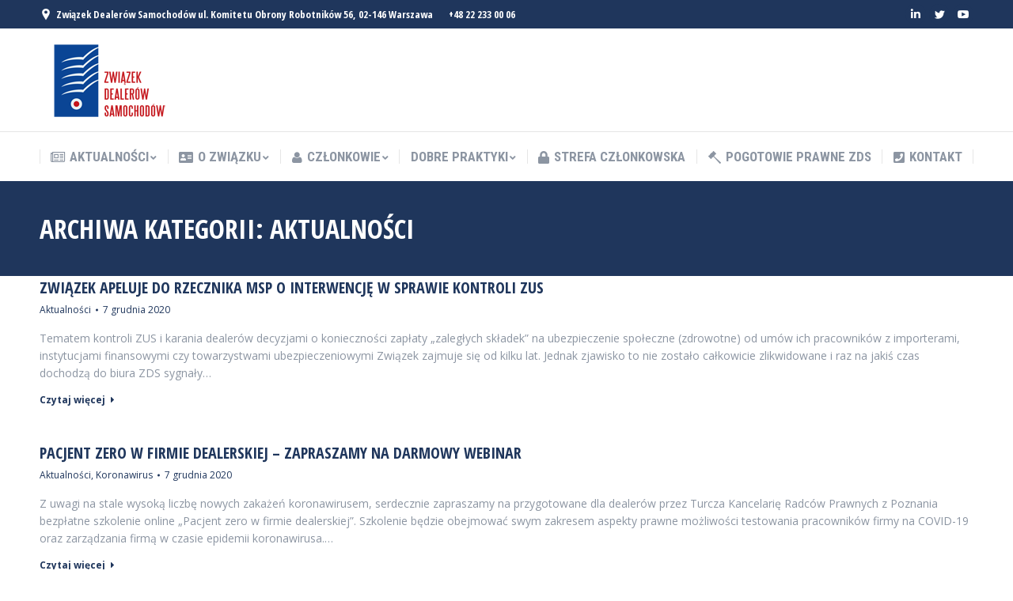

--- FILE ---
content_type: text/html; charset=UTF-8
request_url: https://zds.org.pl/category/aktualnosci/page/79/
body_size: 24600
content:
<!DOCTYPE html>
<!--[if !(IE 6) | !(IE 7) | !(IE 8)  ]><!-->
<html lang="pl-PL" class="no-js">
<!--<![endif]-->
<head>
	<meta charset="UTF-8" />
		<meta name="viewport" content="width=device-width, initial-scale=1, maximum-scale=1, user-scalable=0">
		<meta name="theme-color" content="#b42618"/>	<link rel="profile" href="https://gmpg.org/xfn/11" />
	        <script type="text/javascript">
            if (/Android|webOS|iPhone|iPad|iPod|BlackBerry|IEMobile|Opera Mini/i.test(navigator.userAgent)) {
                var originalAddEventListener = EventTarget.prototype.addEventListener,
                    oldWidth = window.innerWidth;

                EventTarget.prototype.addEventListener = function (eventName, eventHandler, useCapture) {
                    if (eventName === "resize") {
                        originalAddEventListener.call(this, eventName, function (event) {
                            if (oldWidth === window.innerWidth) {
                                return;
                            }
                            else if (oldWidth !== window.innerWidth) {
                                oldWidth = window.innerWidth;
                            }
                            if (eventHandler.handleEvent) {
                                eventHandler.handleEvent.call(this, event);
                            }
                            else {
                                eventHandler.call(this, event);
                            };
                        }, useCapture);
                    }
                    else {
                        originalAddEventListener.call(this, eventName, eventHandler, useCapture);
                    };
                };
            };
        </script>
		<meta name='robots' content='index, follow, max-image-preview:large, max-snippet:-1, max-video-preview:-1' />

	<!-- This site is optimized with the Yoast SEO plugin v21.0 - https://yoast.com/wordpress/plugins/seo/ -->
	<title>Archiwa Aktualności | Strona 79 z 124 | Związek Dealerów Samochodów</title>
	<link rel="canonical" href="https://zds.org.pl/category/aktualnosci/page/79/" />
	<link rel="prev" href="https://zds.org.pl/category/aktualnosci/page/78/" />
	<link rel="next" href="https://zds.org.pl/category/aktualnosci/page/80/" />
	<meta property="og:locale" content="pl_PL" />
	<meta property="og:type" content="article" />
	<meta property="og:title" content="Archiwa Aktualności | Strona 79 z 124 | Związek Dealerów Samochodów" />
	<meta property="og:url" content="https://zds.org.pl/category/aktualnosci/" />
	<meta property="og:site_name" content="Związek Dealerów Samochodów" />
	<meta name="twitter:card" content="summary_large_image" />
	<meta name="twitter:site" content="@ZDSamochodow" />
	<script type="application/ld+json" class="yoast-schema-graph">{"@context":"https://schema.org","@graph":[{"@type":"CollectionPage","@id":"https://zds.org.pl/category/aktualnosci/","url":"https://zds.org.pl/category/aktualnosci/page/79/","name":"Archiwa Aktualności | Strona 79 z 124 | Związek Dealerów Samochodów","isPartOf":{"@id":"https://zds.org.pl/#website"},"breadcrumb":{"@id":"https://zds.org.pl/category/aktualnosci/page/79/#breadcrumb"},"inLanguage":"pl-PL"},{"@type":"BreadcrumbList","@id":"https://zds.org.pl/category/aktualnosci/page/79/#breadcrumb","itemListElement":[{"@type":"ListItem","position":1,"name":"Strona główna","item":"https://zds.org.pl/"},{"@type":"ListItem","position":2,"name":"Aktualności"}]},{"@type":"WebSite","@id":"https://zds.org.pl/#website","url":"https://zds.org.pl/","name":"Związek Dealerów Samochodów","description":"ZDS - Wspólny głos polskich dealerów","publisher":{"@id":"https://zds.org.pl/#organization"},"alternateName":"ZDS","potentialAction":[{"@type":"SearchAction","target":{"@type":"EntryPoint","urlTemplate":"https://zds.org.pl/?s={search_term_string}"},"query-input":"required name=search_term_string"}],"inLanguage":"pl-PL"},{"@type":"Organization","@id":"https://zds.org.pl/#organization","name":"Związek Dealerów Samochodów","url":"https://zds.org.pl/","logo":{"@type":"ImageObject","inLanguage":"pl-PL","@id":"https://zds.org.pl/#/schema/logo/image/","url":"https://zds.org.pl/wp-content/uploads/2021/07/LOGO-ZDS.png","contentUrl":"https://zds.org.pl/wp-content/uploads/2021/07/LOGO-ZDS.png","width":1112,"height":615,"caption":"Związek Dealerów Samochodów"},"image":{"@id":"https://zds.org.pl/#/schema/logo/image/"},"sameAs":["https://twitter.com/ZDSamochodow","https://www.linkedin.com/company/zwizek-dealerw-samochodw/"]}]}</script>
	<!-- / Yoast SEO plugin. -->


<link rel='dns-prefetch' href='//maps.googleapis.com' />
<link rel='dns-prefetch' href='//fonts.googleapis.com' />
<link rel="alternate" type="application/rss+xml" title="Związek Dealerów Samochodów &raquo; Kanał z wpisami" href="https://zds.org.pl/feed/" />
<link rel="alternate" type="application/rss+xml" title="Związek Dealerów Samochodów &raquo; Kanał z wpisami zaszufladkowanymi do kategorii Aktualności" href="https://zds.org.pl/category/aktualnosci/feed/" />
		<!-- This site uses the Google Analytics by MonsterInsights plugin v8.18 - Using Analytics tracking - https://www.monsterinsights.com/ -->
							<script src="//www.googletagmanager.com/gtag/js?id=G-8MTRGP1CPT"  data-cfasync="false" data-wpfc-render="false" type="text/javascript" async></script>
			<script data-cfasync="false" data-wpfc-render="false" type="text/javascript">
				var mi_version = '8.18';
				var mi_track_user = true;
				var mi_no_track_reason = '';
				
								var disableStrs = [
										'ga-disable-G-8MTRGP1CPT',
									];

				/* Function to detect opted out users */
				function __gtagTrackerIsOptedOut() {
					for (var index = 0; index < disableStrs.length; index++) {
						if (document.cookie.indexOf(disableStrs[index] + '=true') > -1) {
							return true;
						}
					}

					return false;
				}

				/* Disable tracking if the opt-out cookie exists. */
				if (__gtagTrackerIsOptedOut()) {
					for (var index = 0; index < disableStrs.length; index++) {
						window[disableStrs[index]] = true;
					}
				}

				/* Opt-out function */
				function __gtagTrackerOptout() {
					for (var index = 0; index < disableStrs.length; index++) {
						document.cookie = disableStrs[index] + '=true; expires=Thu, 31 Dec 2099 23:59:59 UTC; path=/';
						window[disableStrs[index]] = true;
					}
				}

				if ('undefined' === typeof gaOptout) {
					function gaOptout() {
						__gtagTrackerOptout();
					}
				}
								window.dataLayer = window.dataLayer || [];

				window.MonsterInsightsDualTracker = {
					helpers: {},
					trackers: {},
				};
				if (mi_track_user) {
					function __gtagDataLayer() {
						dataLayer.push(arguments);
					}

					function __gtagTracker(type, name, parameters) {
						if (!parameters) {
							parameters = {};
						}

						if (parameters.send_to) {
							__gtagDataLayer.apply(null, arguments);
							return;
						}

						if (type === 'event') {
														parameters.send_to = monsterinsights_frontend.v4_id;
							var hookName = name;
							if (typeof parameters['event_category'] !== 'undefined') {
								hookName = parameters['event_category'] + ':' + name;
							}

							if (typeof MonsterInsightsDualTracker.trackers[hookName] !== 'undefined') {
								MonsterInsightsDualTracker.trackers[hookName](parameters);
							} else {
								__gtagDataLayer('event', name, parameters);
							}
							
						} else {
							__gtagDataLayer.apply(null, arguments);
						}
					}

					__gtagTracker('js', new Date());
					__gtagTracker('set', {
						'developer_id.dZGIzZG': true,
											});
										__gtagTracker('config', 'G-8MTRGP1CPT', {"forceSSL":"true","link_attribution":"true"} );
															window.gtag = __gtagTracker;										(function () {
						/* https://developers.google.com/analytics/devguides/collection/analyticsjs/ */
						/* ga and __gaTracker compatibility shim. */
						var noopfn = function () {
							return null;
						};
						var newtracker = function () {
							return new Tracker();
						};
						var Tracker = function () {
							return null;
						};
						var p = Tracker.prototype;
						p.get = noopfn;
						p.set = noopfn;
						p.send = function () {
							var args = Array.prototype.slice.call(arguments);
							args.unshift('send');
							__gaTracker.apply(null, args);
						};
						var __gaTracker = function () {
							var len = arguments.length;
							if (len === 0) {
								return;
							}
							var f = arguments[len - 1];
							if (typeof f !== 'object' || f === null || typeof f.hitCallback !== 'function') {
								if ('send' === arguments[0]) {
									var hitConverted, hitObject = false, action;
									if ('event' === arguments[1]) {
										if ('undefined' !== typeof arguments[3]) {
											hitObject = {
												'eventAction': arguments[3],
												'eventCategory': arguments[2],
												'eventLabel': arguments[4],
												'value': arguments[5] ? arguments[5] : 1,
											}
										}
									}
									if ('pageview' === arguments[1]) {
										if ('undefined' !== typeof arguments[2]) {
											hitObject = {
												'eventAction': 'page_view',
												'page_path': arguments[2],
											}
										}
									}
									if (typeof arguments[2] === 'object') {
										hitObject = arguments[2];
									}
									if (typeof arguments[5] === 'object') {
										Object.assign(hitObject, arguments[5]);
									}
									if ('undefined' !== typeof arguments[1].hitType) {
										hitObject = arguments[1];
										if ('pageview' === hitObject.hitType) {
											hitObject.eventAction = 'page_view';
										}
									}
									if (hitObject) {
										action = 'timing' === arguments[1].hitType ? 'timing_complete' : hitObject.eventAction;
										hitConverted = mapArgs(hitObject);
										__gtagTracker('event', action, hitConverted);
									}
								}
								return;
							}

							function mapArgs(args) {
								var arg, hit = {};
								var gaMap = {
									'eventCategory': 'event_category',
									'eventAction': 'event_action',
									'eventLabel': 'event_label',
									'eventValue': 'event_value',
									'nonInteraction': 'non_interaction',
									'timingCategory': 'event_category',
									'timingVar': 'name',
									'timingValue': 'value',
									'timingLabel': 'event_label',
									'page': 'page_path',
									'location': 'page_location',
									'title': 'page_title',
								};
								for (arg in args) {
																		if (!(!args.hasOwnProperty(arg) || !gaMap.hasOwnProperty(arg))) {
										hit[gaMap[arg]] = args[arg];
									} else {
										hit[arg] = args[arg];
									}
								}
								return hit;
							}

							try {
								f.hitCallback();
							} catch (ex) {
							}
						};
						__gaTracker.create = newtracker;
						__gaTracker.getByName = newtracker;
						__gaTracker.getAll = function () {
							return [];
						};
						__gaTracker.remove = noopfn;
						__gaTracker.loaded = true;
						window['__gaTracker'] = __gaTracker;
					})();
									} else {
										console.log("");
					(function () {
						function __gtagTracker() {
							return null;
						}

						window['__gtagTracker'] = __gtagTracker;
						window['gtag'] = __gtagTracker;
					})();
									}
			</script>
				<!-- / Google Analytics by MonsterInsights -->
		<script type="text/javascript">
window._wpemojiSettings = {"baseUrl":"https:\/\/s.w.org\/images\/core\/emoji\/14.0.0\/72x72\/","ext":".png","svgUrl":"https:\/\/s.w.org\/images\/core\/emoji\/14.0.0\/svg\/","svgExt":".svg","source":{"concatemoji":"https:\/\/zds.org.pl\/wp-includes\/js\/wp-emoji-release.min.js?ver=6.3"}};
/*! This file is auto-generated */
!function(i,n){var o,s,e;function c(e){try{var t={supportTests:e,timestamp:(new Date).valueOf()};sessionStorage.setItem(o,JSON.stringify(t))}catch(e){}}function p(e,t,n){e.clearRect(0,0,e.canvas.width,e.canvas.height),e.fillText(t,0,0);var t=new Uint32Array(e.getImageData(0,0,e.canvas.width,e.canvas.height).data),r=(e.clearRect(0,0,e.canvas.width,e.canvas.height),e.fillText(n,0,0),new Uint32Array(e.getImageData(0,0,e.canvas.width,e.canvas.height).data));return t.every(function(e,t){return e===r[t]})}function u(e,t,n){switch(t){case"flag":return n(e,"\ud83c\udff3\ufe0f\u200d\u26a7\ufe0f","\ud83c\udff3\ufe0f\u200b\u26a7\ufe0f")?!1:!n(e,"\ud83c\uddfa\ud83c\uddf3","\ud83c\uddfa\u200b\ud83c\uddf3")&&!n(e,"\ud83c\udff4\udb40\udc67\udb40\udc62\udb40\udc65\udb40\udc6e\udb40\udc67\udb40\udc7f","\ud83c\udff4\u200b\udb40\udc67\u200b\udb40\udc62\u200b\udb40\udc65\u200b\udb40\udc6e\u200b\udb40\udc67\u200b\udb40\udc7f");case"emoji":return!n(e,"\ud83e\udef1\ud83c\udffb\u200d\ud83e\udef2\ud83c\udfff","\ud83e\udef1\ud83c\udffb\u200b\ud83e\udef2\ud83c\udfff")}return!1}function f(e,t,n){var r="undefined"!=typeof WorkerGlobalScope&&self instanceof WorkerGlobalScope?new OffscreenCanvas(300,150):i.createElement("canvas"),a=r.getContext("2d",{willReadFrequently:!0}),o=(a.textBaseline="top",a.font="600 32px Arial",{});return e.forEach(function(e){o[e]=t(a,e,n)}),o}function t(e){var t=i.createElement("script");t.src=e,t.defer=!0,i.head.appendChild(t)}"undefined"!=typeof Promise&&(o="wpEmojiSettingsSupports",s=["flag","emoji"],n.supports={everything:!0,everythingExceptFlag:!0},e=new Promise(function(e){i.addEventListener("DOMContentLoaded",e,{once:!0})}),new Promise(function(t){var n=function(){try{var e=JSON.parse(sessionStorage.getItem(o));if("object"==typeof e&&"number"==typeof e.timestamp&&(new Date).valueOf()<e.timestamp+604800&&"object"==typeof e.supportTests)return e.supportTests}catch(e){}return null}();if(!n){if("undefined"!=typeof Worker&&"undefined"!=typeof OffscreenCanvas&&"undefined"!=typeof URL&&URL.createObjectURL&&"undefined"!=typeof Blob)try{var e="postMessage("+f.toString()+"("+[JSON.stringify(s),u.toString(),p.toString()].join(",")+"));",r=new Blob([e],{type:"text/javascript"}),a=new Worker(URL.createObjectURL(r),{name:"wpTestEmojiSupports"});return void(a.onmessage=function(e){c(n=e.data),a.terminate(),t(n)})}catch(e){}c(n=f(s,u,p))}t(n)}).then(function(e){for(var t in e)n.supports[t]=e[t],n.supports.everything=n.supports.everything&&n.supports[t],"flag"!==t&&(n.supports.everythingExceptFlag=n.supports.everythingExceptFlag&&n.supports[t]);n.supports.everythingExceptFlag=n.supports.everythingExceptFlag&&!n.supports.flag,n.DOMReady=!1,n.readyCallback=function(){n.DOMReady=!0}}).then(function(){return e}).then(function(){var e;n.supports.everything||(n.readyCallback(),(e=n.source||{}).concatemoji?t(e.concatemoji):e.wpemoji&&e.twemoji&&(t(e.twemoji),t(e.wpemoji)))}))}((window,document),window._wpemojiSettings);
</script>
<style type="text/css">
img.wp-smiley,
img.emoji {
	display: inline !important;
	border: none !important;
	box-shadow: none !important;
	height: 1em !important;
	width: 1em !important;
	margin: 0 0.07em !important;
	vertical-align: -0.1em !important;
	background: none !important;
	padding: 0 !important;
}
</style>
			<style id="content-control-block-styles">
			@media (max-width: 640px) {
	.cc-hide-on-mobile {
		display: none !important;
	}
}
@media (min-width: 641px) and (max-width: 920px) {
	.cc-hide-on-tablet {
		display: none !important;
	}
}
@media (min-width: 921px) and (max-width: 1440px) {
	.cc-hide-on-desktop {
		display: none !important;
	}
}		</style>
		<link rel='stylesheet' id='fontawesome-css' href='https://zds.org.pl/wp-content/plugins/easy-sticky-sidebar/assets/css/fontawesome.css?ver=6.1.1' type='text/css' media='all' />
<link rel='stylesheet' id='SSuprydp_style-css' href='https://zds.org.pl/wp-content/plugins/easy-sticky-sidebar/assets/css/sticky-sidebar.css?ver=1.5.6' type='text/css' media='all' />
<link rel='stylesheet' id='sticky-sidebar-generated-css' href='https://zds.org.pl/wp-content/uploads/sticky-sidebar-generated.css?ver=1671113468' type='text/css' media='all' />
<link rel='stylesheet' id='layerslider-css' href='https://zds.org.pl/wp-content/plugins/LayerSlider/static/layerslider/css/layerslider.css?ver=6.8.4' type='text/css' media='all' />
<link rel='stylesheet' id='wp-block-library-css' href='https://zds.org.pl/wp-includes/css/dist/block-library/style.min.css?ver=6.3' type='text/css' media='all' />
<style id='wp-block-library-theme-inline-css' type='text/css'>
.wp-block-audio figcaption{color:#555;font-size:13px;text-align:center}.is-dark-theme .wp-block-audio figcaption{color:hsla(0,0%,100%,.65)}.wp-block-audio{margin:0 0 1em}.wp-block-code{border:1px solid #ccc;border-radius:4px;font-family:Menlo,Consolas,monaco,monospace;padding:.8em 1em}.wp-block-embed figcaption{color:#555;font-size:13px;text-align:center}.is-dark-theme .wp-block-embed figcaption{color:hsla(0,0%,100%,.65)}.wp-block-embed{margin:0 0 1em}.blocks-gallery-caption{color:#555;font-size:13px;text-align:center}.is-dark-theme .blocks-gallery-caption{color:hsla(0,0%,100%,.65)}.wp-block-image figcaption{color:#555;font-size:13px;text-align:center}.is-dark-theme .wp-block-image figcaption{color:hsla(0,0%,100%,.65)}.wp-block-image{margin:0 0 1em}.wp-block-pullquote{border-bottom:4px solid;border-top:4px solid;color:currentColor;margin-bottom:1.75em}.wp-block-pullquote cite,.wp-block-pullquote footer,.wp-block-pullquote__citation{color:currentColor;font-size:.8125em;font-style:normal;text-transform:uppercase}.wp-block-quote{border-left:.25em solid;margin:0 0 1.75em;padding-left:1em}.wp-block-quote cite,.wp-block-quote footer{color:currentColor;font-size:.8125em;font-style:normal;position:relative}.wp-block-quote.has-text-align-right{border-left:none;border-right:.25em solid;padding-left:0;padding-right:1em}.wp-block-quote.has-text-align-center{border:none;padding-left:0}.wp-block-quote.is-large,.wp-block-quote.is-style-large,.wp-block-quote.is-style-plain{border:none}.wp-block-search .wp-block-search__label{font-weight:700}.wp-block-search__button{border:1px solid #ccc;padding:.375em .625em}:where(.wp-block-group.has-background){padding:1.25em 2.375em}.wp-block-separator.has-css-opacity{opacity:.4}.wp-block-separator{border:none;border-bottom:2px solid;margin-left:auto;margin-right:auto}.wp-block-separator.has-alpha-channel-opacity{opacity:1}.wp-block-separator:not(.is-style-wide):not(.is-style-dots){width:100px}.wp-block-separator.has-background:not(.is-style-dots){border-bottom:none;height:1px}.wp-block-separator.has-background:not(.is-style-wide):not(.is-style-dots){height:2px}.wp-block-table{margin:0 0 1em}.wp-block-table td,.wp-block-table th{word-break:normal}.wp-block-table figcaption{color:#555;font-size:13px;text-align:center}.is-dark-theme .wp-block-table figcaption{color:hsla(0,0%,100%,.65)}.wp-block-video figcaption{color:#555;font-size:13px;text-align:center}.is-dark-theme .wp-block-video figcaption{color:hsla(0,0%,100%,.65)}.wp-block-video{margin:0 0 1em}.wp-block-template-part.has-background{margin-bottom:0;margin-top:0;padding:1.25em 2.375em}
</style>
<link rel='stylesheet' id='content-control-block-styles-css' href='https://zds.org.pl/wp-content/plugins/content-control/dist/style-block-editor.css?ver=2.6.5' type='text/css' media='all' />
<style id='classic-theme-styles-inline-css' type='text/css'>
/*! This file is auto-generated */
.wp-block-button__link{color:#fff;background-color:#32373c;border-radius:9999px;box-shadow:none;text-decoration:none;padding:calc(.667em + 2px) calc(1.333em + 2px);font-size:1.125em}.wp-block-file__button{background:#32373c;color:#fff;text-decoration:none}
</style>
<style id='global-styles-inline-css' type='text/css'>
body{--wp--preset--color--black: #000000;--wp--preset--color--cyan-bluish-gray: #abb8c3;--wp--preset--color--white: #FFF;--wp--preset--color--pale-pink: #f78da7;--wp--preset--color--vivid-red: #cf2e2e;--wp--preset--color--luminous-vivid-orange: #ff6900;--wp--preset--color--luminous-vivid-amber: #fcb900;--wp--preset--color--light-green-cyan: #7bdcb5;--wp--preset--color--vivid-green-cyan: #00d084;--wp--preset--color--pale-cyan-blue: #8ed1fc;--wp--preset--color--vivid-cyan-blue: #0693e3;--wp--preset--color--vivid-purple: #9b51e0;--wp--preset--color--accent: #b42618;--wp--preset--color--dark-gray: #111;--wp--preset--color--light-gray: #767676;--wp--preset--gradient--vivid-cyan-blue-to-vivid-purple: linear-gradient(135deg,rgba(6,147,227,1) 0%,rgb(155,81,224) 100%);--wp--preset--gradient--light-green-cyan-to-vivid-green-cyan: linear-gradient(135deg,rgb(122,220,180) 0%,rgb(0,208,130) 100%);--wp--preset--gradient--luminous-vivid-amber-to-luminous-vivid-orange: linear-gradient(135deg,rgba(252,185,0,1) 0%,rgba(255,105,0,1) 100%);--wp--preset--gradient--luminous-vivid-orange-to-vivid-red: linear-gradient(135deg,rgba(255,105,0,1) 0%,rgb(207,46,46) 100%);--wp--preset--gradient--very-light-gray-to-cyan-bluish-gray: linear-gradient(135deg,rgb(238,238,238) 0%,rgb(169,184,195) 100%);--wp--preset--gradient--cool-to-warm-spectrum: linear-gradient(135deg,rgb(74,234,220) 0%,rgb(151,120,209) 20%,rgb(207,42,186) 40%,rgb(238,44,130) 60%,rgb(251,105,98) 80%,rgb(254,248,76) 100%);--wp--preset--gradient--blush-light-purple: linear-gradient(135deg,rgb(255,206,236) 0%,rgb(152,150,240) 100%);--wp--preset--gradient--blush-bordeaux: linear-gradient(135deg,rgb(254,205,165) 0%,rgb(254,45,45) 50%,rgb(107,0,62) 100%);--wp--preset--gradient--luminous-dusk: linear-gradient(135deg,rgb(255,203,112) 0%,rgb(199,81,192) 50%,rgb(65,88,208) 100%);--wp--preset--gradient--pale-ocean: linear-gradient(135deg,rgb(255,245,203) 0%,rgb(182,227,212) 50%,rgb(51,167,181) 100%);--wp--preset--gradient--electric-grass: linear-gradient(135deg,rgb(202,248,128) 0%,rgb(113,206,126) 100%);--wp--preset--gradient--midnight: linear-gradient(135deg,rgb(2,3,129) 0%,rgb(40,116,252) 100%);--wp--preset--font-size--small: 13px;--wp--preset--font-size--medium: 20px;--wp--preset--font-size--large: 36px;--wp--preset--font-size--x-large: 42px;--wp--preset--spacing--20: 0.44rem;--wp--preset--spacing--30: 0.67rem;--wp--preset--spacing--40: 1rem;--wp--preset--spacing--50: 1.5rem;--wp--preset--spacing--60: 2.25rem;--wp--preset--spacing--70: 3.38rem;--wp--preset--spacing--80: 5.06rem;--wp--preset--shadow--natural: 6px 6px 9px rgba(0, 0, 0, 0.2);--wp--preset--shadow--deep: 12px 12px 50px rgba(0, 0, 0, 0.4);--wp--preset--shadow--sharp: 6px 6px 0px rgba(0, 0, 0, 0.2);--wp--preset--shadow--outlined: 6px 6px 0px -3px rgba(255, 255, 255, 1), 6px 6px rgba(0, 0, 0, 1);--wp--preset--shadow--crisp: 6px 6px 0px rgba(0, 0, 0, 1);}:where(.is-layout-flex){gap: 0.5em;}:where(.is-layout-grid){gap: 0.5em;}body .is-layout-flow > .alignleft{float: left;margin-inline-start: 0;margin-inline-end: 2em;}body .is-layout-flow > .alignright{float: right;margin-inline-start: 2em;margin-inline-end: 0;}body .is-layout-flow > .aligncenter{margin-left: auto !important;margin-right: auto !important;}body .is-layout-constrained > .alignleft{float: left;margin-inline-start: 0;margin-inline-end: 2em;}body .is-layout-constrained > .alignright{float: right;margin-inline-start: 2em;margin-inline-end: 0;}body .is-layout-constrained > .aligncenter{margin-left: auto !important;margin-right: auto !important;}body .is-layout-constrained > :where(:not(.alignleft):not(.alignright):not(.alignfull)){max-width: var(--wp--style--global--content-size);margin-left: auto !important;margin-right: auto !important;}body .is-layout-constrained > .alignwide{max-width: var(--wp--style--global--wide-size);}body .is-layout-flex{display: flex;}body .is-layout-flex{flex-wrap: wrap;align-items: center;}body .is-layout-flex > *{margin: 0;}body .is-layout-grid{display: grid;}body .is-layout-grid > *{margin: 0;}:where(.wp-block-columns.is-layout-flex){gap: 2em;}:where(.wp-block-columns.is-layout-grid){gap: 2em;}:where(.wp-block-post-template.is-layout-flex){gap: 1.25em;}:where(.wp-block-post-template.is-layout-grid){gap: 1.25em;}.has-black-color{color: var(--wp--preset--color--black) !important;}.has-cyan-bluish-gray-color{color: var(--wp--preset--color--cyan-bluish-gray) !important;}.has-white-color{color: var(--wp--preset--color--white) !important;}.has-pale-pink-color{color: var(--wp--preset--color--pale-pink) !important;}.has-vivid-red-color{color: var(--wp--preset--color--vivid-red) !important;}.has-luminous-vivid-orange-color{color: var(--wp--preset--color--luminous-vivid-orange) !important;}.has-luminous-vivid-amber-color{color: var(--wp--preset--color--luminous-vivid-amber) !important;}.has-light-green-cyan-color{color: var(--wp--preset--color--light-green-cyan) !important;}.has-vivid-green-cyan-color{color: var(--wp--preset--color--vivid-green-cyan) !important;}.has-pale-cyan-blue-color{color: var(--wp--preset--color--pale-cyan-blue) !important;}.has-vivid-cyan-blue-color{color: var(--wp--preset--color--vivid-cyan-blue) !important;}.has-vivid-purple-color{color: var(--wp--preset--color--vivid-purple) !important;}.has-black-background-color{background-color: var(--wp--preset--color--black) !important;}.has-cyan-bluish-gray-background-color{background-color: var(--wp--preset--color--cyan-bluish-gray) !important;}.has-white-background-color{background-color: var(--wp--preset--color--white) !important;}.has-pale-pink-background-color{background-color: var(--wp--preset--color--pale-pink) !important;}.has-vivid-red-background-color{background-color: var(--wp--preset--color--vivid-red) !important;}.has-luminous-vivid-orange-background-color{background-color: var(--wp--preset--color--luminous-vivid-orange) !important;}.has-luminous-vivid-amber-background-color{background-color: var(--wp--preset--color--luminous-vivid-amber) !important;}.has-light-green-cyan-background-color{background-color: var(--wp--preset--color--light-green-cyan) !important;}.has-vivid-green-cyan-background-color{background-color: var(--wp--preset--color--vivid-green-cyan) !important;}.has-pale-cyan-blue-background-color{background-color: var(--wp--preset--color--pale-cyan-blue) !important;}.has-vivid-cyan-blue-background-color{background-color: var(--wp--preset--color--vivid-cyan-blue) !important;}.has-vivid-purple-background-color{background-color: var(--wp--preset--color--vivid-purple) !important;}.has-black-border-color{border-color: var(--wp--preset--color--black) !important;}.has-cyan-bluish-gray-border-color{border-color: var(--wp--preset--color--cyan-bluish-gray) !important;}.has-white-border-color{border-color: var(--wp--preset--color--white) !important;}.has-pale-pink-border-color{border-color: var(--wp--preset--color--pale-pink) !important;}.has-vivid-red-border-color{border-color: var(--wp--preset--color--vivid-red) !important;}.has-luminous-vivid-orange-border-color{border-color: var(--wp--preset--color--luminous-vivid-orange) !important;}.has-luminous-vivid-amber-border-color{border-color: var(--wp--preset--color--luminous-vivid-amber) !important;}.has-light-green-cyan-border-color{border-color: var(--wp--preset--color--light-green-cyan) !important;}.has-vivid-green-cyan-border-color{border-color: var(--wp--preset--color--vivid-green-cyan) !important;}.has-pale-cyan-blue-border-color{border-color: var(--wp--preset--color--pale-cyan-blue) !important;}.has-vivid-cyan-blue-border-color{border-color: var(--wp--preset--color--vivid-cyan-blue) !important;}.has-vivid-purple-border-color{border-color: var(--wp--preset--color--vivid-purple) !important;}.has-vivid-cyan-blue-to-vivid-purple-gradient-background{background: var(--wp--preset--gradient--vivid-cyan-blue-to-vivid-purple) !important;}.has-light-green-cyan-to-vivid-green-cyan-gradient-background{background: var(--wp--preset--gradient--light-green-cyan-to-vivid-green-cyan) !important;}.has-luminous-vivid-amber-to-luminous-vivid-orange-gradient-background{background: var(--wp--preset--gradient--luminous-vivid-amber-to-luminous-vivid-orange) !important;}.has-luminous-vivid-orange-to-vivid-red-gradient-background{background: var(--wp--preset--gradient--luminous-vivid-orange-to-vivid-red) !important;}.has-very-light-gray-to-cyan-bluish-gray-gradient-background{background: var(--wp--preset--gradient--very-light-gray-to-cyan-bluish-gray) !important;}.has-cool-to-warm-spectrum-gradient-background{background: var(--wp--preset--gradient--cool-to-warm-spectrum) !important;}.has-blush-light-purple-gradient-background{background: var(--wp--preset--gradient--blush-light-purple) !important;}.has-blush-bordeaux-gradient-background{background: var(--wp--preset--gradient--blush-bordeaux) !important;}.has-luminous-dusk-gradient-background{background: var(--wp--preset--gradient--luminous-dusk) !important;}.has-pale-ocean-gradient-background{background: var(--wp--preset--gradient--pale-ocean) !important;}.has-electric-grass-gradient-background{background: var(--wp--preset--gradient--electric-grass) !important;}.has-midnight-gradient-background{background: var(--wp--preset--gradient--midnight) !important;}.has-small-font-size{font-size: var(--wp--preset--font-size--small) !important;}.has-medium-font-size{font-size: var(--wp--preset--font-size--medium) !important;}.has-large-font-size{font-size: var(--wp--preset--font-size--large) !important;}.has-x-large-font-size{font-size: var(--wp--preset--font-size--x-large) !important;}
.wp-block-navigation a:where(:not(.wp-element-button)){color: inherit;}
:where(.wp-block-post-template.is-layout-flex){gap: 1.25em;}:where(.wp-block-post-template.is-layout-grid){gap: 1.25em;}
:where(.wp-block-columns.is-layout-flex){gap: 2em;}:where(.wp-block-columns.is-layout-grid){gap: 2em;}
.wp-block-pullquote{font-size: 1.5em;line-height: 1.6;}
</style>
<link rel='stylesheet' id='agile-store-locator-init-css' href='https://zds.org.pl/wp-content/plugins/agile-store-locator/public/css/init.css?ver=1.4.13' type='text/css' media='all' />
<link rel='stylesheet' id='contact-form-7-css' href='https://zds.org.pl/wp-content/plugins/contact-form-7/includes/css/styles.css?ver=5.8' type='text/css' media='all' />
<link rel='stylesheet' id='dae-download-css' href='https://zds.org.pl/wp-content/plugins/download-after-email/css/download.css?ver=1678877605' type='text/css' media='all' />
<link rel='stylesheet' id='dashicons-css' href='https://zds.org.pl/wp-includes/css/dashicons.min.css?ver=6.3' type='text/css' media='all' />
<link rel='stylesheet' id='dae-fa-css' href='https://zds.org.pl/wp-content/plugins/download-after-email/css/all.css?ver=6.3' type='text/css' media='all' />
<link rel='stylesheet' id='rs-plugin-settings-css' href='https://zds.org.pl/wp-content/plugins/revslider/public/assets/css/settings.css?ver=5.4.8.3' type='text/css' media='all' />
<style id='rs-plugin-settings-inline-css' type='text/css'>
#rs-demo-id {}
</style>
<link rel='stylesheet' id='survey-maker-min-css' href='https://zds.org.pl/wp-content/plugins/survey-maker/public/css/survey-maker-public-min.css?ver=5.1.3.9' type='text/css' media='all' />
<link rel='stylesheet' id='the7-Defaults-css' href='https://zds.org.pl/wp-content/uploads/smile_fonts/Defaults/Defaults.css?ver=6.3' type='text/css' media='all' />
<link rel='stylesheet' id='the7-icomoon-icomoonfree-16x16-css' href='https://zds.org.pl/wp-content/uploads/smile_fonts/icomoon-icomoonfree-16x16/icomoon-icomoonfree-16x16.css?ver=6.3' type='text/css' media='all' />
<link rel='stylesheet' id='the7-icomoon-numbers-32x32-css' href='https://zds.org.pl/wp-content/uploads/smile_fonts/icomoon-numbers-32x32/icomoon-numbers-32x32.css?ver=6.3' type='text/css' media='all' />
<link rel='stylesheet' id='dflip-icons-style-css' href='https://zds.org.pl/wp-content/plugins/3d-flipbook-dflip-lite/assets/css/themify-icons.min.css?ver=1.7.35' type='text/css' media='all' />
<link rel='stylesheet' id='dflip-style-css' href='https://zds.org.pl/wp-content/plugins/3d-flipbook-dflip-lite/assets/css/dflip.min.css?ver=1.7.35' type='text/css' media='all' />
<link rel='stylesheet' id='easy-sticky-sidebar-font-css' href='https://fonts.googleapis.com/css?family=Raleway%3A800%7COpen+Sans%3A800%7CRaleway%3A900&#038;ver=6.3' type='text/css' media='all' />
<link rel='stylesheet' id='tablepress-default-css' href='https://zds.org.pl/wp-content/plugins/tablepress/css/build/default.css?ver=2.1.7' type='text/css' media='all' />
<!--[if lt IE 9]>
<link rel='stylesheet' id='vc_lte_ie9-css' href='https://zds.org.pl/wp-content/plugins/js_composer/assets/css/vc_lte_ie9.min.css?ver=6.0.5' type='text/css' media='screen' />
<![endif]-->
<link rel='stylesheet' id='js_composer_custom_css-css' href='//zds.org.pl/wp-content/uploads/js_composer/custom.css?ver=6.0.5' type='text/css' media='all' />
<link rel='stylesheet' id='dt-web-fonts-css' href='//fonts.googleapis.com/css?family=Open+Sans+Condensed%3A300%2C400%2C600%2C700%7CRoboto+Condensed%3A400%2C600%2C700%7CRoboto%3A400%2C400italic%2C600%2C700%7COpen+Sans%3A400%2C600%2C700&#038;ver=7.7.0' type='text/css' media='all' />
<link rel='stylesheet' id='dt-main-css' href='https://zds.org.pl/wp-content/themes/dt-the7/css/main.min.css?ver=7.7.0' type='text/css' media='all' />
<link rel='stylesheet' id='dt-awsome-fonts-back-css' href='https://zds.org.pl/wp-content/themes/dt-the7/fonts/FontAwesome/back-compat.min.css?ver=7.7.0' type='text/css' media='all' />
<link rel='stylesheet' id='dt-awsome-fonts-css' href='https://zds.org.pl/wp-content/themes/dt-the7/fonts/FontAwesome/css/all.min.css?ver=7.7.0' type='text/css' media='all' />
<link rel='stylesheet' id='dt-fontello-css' href='https://zds.org.pl/wp-content/themes/dt-the7/fonts/fontello/css/fontello.min.css?ver=7.7.0' type='text/css' media='all' />
<link rel='stylesheet' id='the7pt-static-css' href='https://zds.org.pl/wp-content/plugins/dt-the7-core/assets/css/post-type.min.css?ver=7.7.0' type='text/css' media='all' />
<link rel='stylesheet' id='dt-custom-css' href='https://zds.org.pl/wp-content/uploads/the7-css/custom.css?ver=54cf1fea4b68' type='text/css' media='all' />
<link rel='stylesheet' id='dt-media-css' href='https://zds.org.pl/wp-content/uploads/the7-css/media.css?ver=54cf1fea4b68' type='text/css' media='all' />
<link rel='stylesheet' id='the7-mega-menu-css' href='https://zds.org.pl/wp-content/uploads/the7-css/mega-menu.css?ver=54cf1fea4b68' type='text/css' media='all' />
<link rel='stylesheet' id='the7-elements-albums-portfolio-css' href='https://zds.org.pl/wp-content/uploads/the7-css/the7-elements-albums-portfolio.css?ver=54cf1fea4b68' type='text/css' media='all' />
<link rel='stylesheet' id='the7-elements-css' href='https://zds.org.pl/wp-content/uploads/the7-css/post-type-dynamic.css?ver=54cf1fea4b68' type='text/css' media='all' />
<link rel='stylesheet' id='style-css' href='https://zds.org.pl/wp-content/themes/dt-the7-child/style.css?ver=7.7.0' type='text/css' media='all' />
<link rel='stylesheet' id='ultimate-style-min-css' href='https://zds.org.pl/wp-content/plugins/Ultimate_VC_Addons/assets/min-css/ultimate.min.css?ver=3.19.0' type='text/css' media='all' />
<link rel='stylesheet' id='ult-icons-css' href='https://zds.org.pl/wp-content/plugins/Ultimate_VC_Addons/assets/css/icons.css?ver=3.19.0' type='text/css' media='all' />
<link rel='stylesheet' id='ultimate-vidcons-css' href='https://zds.org.pl/wp-content/plugins/Ultimate_VC_Addons/assets/fonts/vidcons.css?ver=6.3' type='text/css' media='all' />
<link rel='stylesheet' id='ultimate-selected-google-fonts-style-css' href='https://fonts.googleapis.com/css?family=Open+Sans+Condensed:normal,700&#038;subset=latin-ext,vietnamese,greek-ext,latin,cyrillic-ext,cyrillic,greek' type='text/css' media='all' />
<link rel='stylesheet' id='um_fonticons_ii-css' href='https://zds.org.pl/wp-content/plugins/ultimate-member/assets/css/um-fonticons-ii.css?ver=2.6.10' type='text/css' media='all' />
<link rel='stylesheet' id='um_fonticons_fa-css' href='https://zds.org.pl/wp-content/plugins/ultimate-member/assets/css/um-fonticons-fa.css?ver=2.6.10' type='text/css' media='all' />
<link rel='stylesheet' id='select2-css' href='https://zds.org.pl/wp-content/plugins/ultimate-member/assets/css/select2/select2.min.css?ver=4.0.13' type='text/css' media='all' />
<link rel='stylesheet' id='um_crop-css' href='https://zds.org.pl/wp-content/plugins/ultimate-member/assets/css/um-crop.css?ver=2.6.10' type='text/css' media='all' />
<link rel='stylesheet' id='um_modal-css' href='https://zds.org.pl/wp-content/plugins/ultimate-member/assets/css/um-modal.css?ver=2.6.10' type='text/css' media='all' />
<link rel='stylesheet' id='um_styles-css' href='https://zds.org.pl/wp-content/plugins/ultimate-member/assets/css/um-styles.css?ver=2.6.10' type='text/css' media='all' />
<link rel='stylesheet' id='um_profile-css' href='https://zds.org.pl/wp-content/plugins/ultimate-member/assets/css/um-profile.css?ver=2.6.10' type='text/css' media='all' />
<link rel='stylesheet' id='um_account-css' href='https://zds.org.pl/wp-content/plugins/ultimate-member/assets/css/um-account.css?ver=2.6.10' type='text/css' media='all' />
<link rel='stylesheet' id='um_misc-css' href='https://zds.org.pl/wp-content/plugins/ultimate-member/assets/css/um-misc.css?ver=2.6.10' type='text/css' media='all' />
<link rel='stylesheet' id='um_fileupload-css' href='https://zds.org.pl/wp-content/plugins/ultimate-member/assets/css/um-fileupload.css?ver=2.6.10' type='text/css' media='all' />
<link rel='stylesheet' id='um_datetime-css' href='https://zds.org.pl/wp-content/plugins/ultimate-member/assets/css/pickadate/default.css?ver=2.6.10' type='text/css' media='all' />
<link rel='stylesheet' id='um_datetime_date-css' href='https://zds.org.pl/wp-content/plugins/ultimate-member/assets/css/pickadate/default.date.css?ver=2.6.10' type='text/css' media='all' />
<link rel='stylesheet' id='um_datetime_time-css' href='https://zds.org.pl/wp-content/plugins/ultimate-member/assets/css/pickadate/default.time.css?ver=2.6.10' type='text/css' media='all' />
<link rel='stylesheet' id='um_raty-css' href='https://zds.org.pl/wp-content/plugins/ultimate-member/assets/css/um-raty.css?ver=2.6.10' type='text/css' media='all' />
<link rel='stylesheet' id='um_scrollbar-css' href='https://zds.org.pl/wp-content/plugins/ultimate-member/assets/css/simplebar.css?ver=2.6.10' type='text/css' media='all' />
<link rel='stylesheet' id='um_tipsy-css' href='https://zds.org.pl/wp-content/plugins/ultimate-member/assets/css/um-tipsy.css?ver=2.6.10' type='text/css' media='all' />
<link rel='stylesheet' id='um_responsive-css' href='https://zds.org.pl/wp-content/plugins/ultimate-member/assets/css/um-responsive.css?ver=2.6.10' type='text/css' media='all' />
<link rel='stylesheet' id='um_default_css-css' href='https://zds.org.pl/wp-content/plugins/ultimate-member/assets/css/um-old-default.css?ver=2.6.10' type='text/css' media='all' />
<!--n2css--><script type='text/javascript' id='jquery-core-js-extra'>
/* <![CDATA[ */
var slide_in = {"demo_dir":"https:\/\/zds.org.pl\/wp-content\/plugins\/convertplug\/modules\/slide_in\/assets\/demos"};
/* ]]> */
</script>
<script type='text/javascript' src='https://zds.org.pl/wp-includes/js/jquery/jquery.min.js?ver=3.7.0' id='jquery-core-js'></script>
<script type='text/javascript' src='https://zds.org.pl/wp-includes/js/jquery/jquery-migrate.min.js?ver=3.4.1' id='jquery-migrate-js'></script>
<script type='text/javascript' src='https://zds.org.pl/wp-content/plugins/easy-sticky-sidebar/assets/js/sticky-sidebar.js?ver=1.5.6' id='SSuprydp_script-js'></script>
<script type='text/javascript' id='layerslider-greensock-js-extra'>
/* <![CDATA[ */
var LS_Meta = {"v":"6.8.4"};
/* ]]> */
</script>
<script type='text/javascript' src='https://zds.org.pl/wp-content/plugins/LayerSlider/static/layerslider/js/greensock.js?ver=1.19.0' id='layerslider-greensock-js'></script>
<script type='text/javascript' src='https://zds.org.pl/wp-content/plugins/LayerSlider/static/layerslider/js/layerslider.kreaturamedia.jquery.js?ver=6.8.4' id='layerslider-js'></script>
<script type='text/javascript' src='https://zds.org.pl/wp-content/plugins/LayerSlider/static/layerslider/js/layerslider.transitions.js?ver=6.8.4' id='layerslider-transitions-js'></script>
<script type='text/javascript' src='https://zds.org.pl/wp-content/plugins/google-analytics-for-wordpress/assets/js/frontend-gtag.min.js?ver=8.18' id='monsterinsights-frontend-script-js'></script>
<script data-cfasync="false" data-wpfc-render="false" type="text/javascript" id='monsterinsights-frontend-script-js-extra'>/* <![CDATA[ */
var monsterinsights_frontend = {"js_events_tracking":"true","download_extensions":"doc,pdf,ppt,zip,xls,docx,pptx,xlsx","inbound_paths":"[{\"path\":\"\\\/go\\\/\",\"label\":\"affiliate\"},{\"path\":\"\\\/recommend\\\/\",\"label\":\"affiliate\"}]","home_url":"https:\/\/zds.org.pl","hash_tracking":"false","v4_id":"G-8MTRGP1CPT"};/* ]]> */
</script>
<script type='text/javascript' src='https://zds.org.pl/wp-content/plugins/revslider/public/assets/js/jquery.themepunch.tools.min.js?ver=5.4.8.3' id='tp-tools-js'></script>
<script type='text/javascript' src='https://zds.org.pl/wp-content/plugins/revslider/public/assets/js/jquery.themepunch.revolution.min.js?ver=5.4.8.3' id='revmin-js'></script>
<script type='text/javascript' id='dt-above-fold-js-extra'>
/* <![CDATA[ */
var dtLocal = {"themeUrl":"https:\/\/zds.org.pl\/wp-content\/themes\/dt-the7","passText":"Aby zobaczy\u0107 chronion\u0105 tre\u015b\u0107, wprowad\u017a has\u0142o poni\u017cej:","moreButtonText":{"loading":"Wczytywanie...","loadMore":"Wczytaj wi\u0119cej"},"postID":"3859","ajaxurl":"https:\/\/zds.org.pl\/wp-admin\/admin-ajax.php","contactMessages":{"required":"W co najmniej jednym polu wyst\u0119puje b\u0142\u0105d. Sprawd\u017a i spr\u00f3buj ponownie.","terms":"Prosz\u0119 zaakceptowa\u0107 polityk\u0119 prywatno\u015bci."},"ajaxNonce":"5e3c73e7b6","pageData":{"type":"archive","template":"archive","layout":"masonry"},"themeSettings":{"smoothScroll":"off","lazyLoading":false,"accentColor":{"mode":"solid","color":"#b42618"},"desktopHeader":{"height":180},"floatingHeader":{"showAfter":240,"showMenu":true,"height":60,"logo":{"showLogo":false,"html":"<img class=\" preload-me\" src=\"https:\/\/zds.org.pl\/wp-content\/themes\/dt-the7\/images\/logo-small-dummy.png\" srcset=\"https:\/\/zds.org.pl\/wp-content\/themes\/dt-the7\/images\/logo-small-dummy.png 42w, https:\/\/zds.org.pl\/wp-content\/themes\/dt-the7\/images\/logo-small-dummy-hd.png 84w\" width=\"42\" height=\"42\"   sizes=\"42px\" alt=\"Zwi\u0105zek Dealer\u00f3w Samochod\u00f3w\" \/>","url":"https:\/\/zds.org.pl\/"}},"topLine":{"floatingTopLine":{"logo":{"showLogo":false,"html":""}}},"mobileHeader":{"firstSwitchPoint":990,"secondSwitchPoint":778,"firstSwitchPointHeight":80,"secondSwitchPointHeight":60},"stickyMobileHeaderFirstSwitch":{"logo":{"html":"<img class=\" preload-me\" src=\"https:\/\/zds.org.pl\/wp-content\/uploads\/2019\/06\/logo.png\" srcset=\"https:\/\/zds.org.pl\/wp-content\/uploads\/2019\/06\/logo.png 170w, https:\/\/zds.org.pl\/wp-content\/uploads\/2019\/06\/LOGO-ZDS.png 500w\" width=\"170\" height=\"130\"   sizes=\"170px\" alt=\"Zwi\u0105zek Dealer\u00f3w Samochod\u00f3w\" \/>"}},"stickyMobileHeaderSecondSwitch":{"logo":{"html":"<img class=\" preload-me\" src=\"https:\/\/zds.org.pl\/wp-content\/uploads\/2019\/06\/logo.png\" srcset=\"https:\/\/zds.org.pl\/wp-content\/uploads\/2019\/06\/logo.png 170w, https:\/\/zds.org.pl\/wp-content\/uploads\/2019\/06\/logo.png 170w\" width=\"170\" height=\"130\"   sizes=\"170px\" alt=\"Zwi\u0105zek Dealer\u00f3w Samochod\u00f3w\" \/>"}},"content":{"textColor":"#8c95a2","headerColor":"#1f365c"},"sidebar":{"switchPoint":990},"boxedWidth":"1340px","stripes":{"stripe1":{"textColor":"#dbdbdb","headerColor":"#ff9f1a"},"stripe2":{"textColor":"#333333","headerColor":"#203961"},"stripe3":{"textColor":"#000000","headerColor":"#203961"}}},"VCMobileScreenWidth":"778"};
var dtShare = {"shareButtonText":{"facebook":"Udost\u0119pnij na Facebooku","twitter":"Tweetnij","pinterest":"Przypnij to","linkedin":"Udost\u0119pnij na Linkedin","whatsapp":"Udost\u0119pnij na Whatsapp","google":"Udost\u0119pnij na Google Plus"},"overlayOpacity":"100"};
/* ]]> */
</script>
<script type='text/javascript' src='https://zds.org.pl/wp-content/themes/dt-the7/js/above-the-fold.min.js?ver=7.7.0' id='dt-above-fold-js'></script>
<script type='text/javascript' src='https://zds.org.pl/wp-content/plugins/Ultimate_VC_Addons/assets/min-js/modernizr-custom.min.js?ver=3.19.0' id='ultimate-modernizr-js'></script>
<script type='text/javascript' src='https://zds.org.pl/wp-content/plugins/Ultimate_VC_Addons/assets/min-js/jquery-ui.min.js?ver=3.19.0' id='jquery_ui-js'></script>
<script type='text/javascript' src='https://maps.googleapis.com/maps/api/js' id='googleapis-js'></script>
<script type='text/javascript' src='https://zds.org.pl/wp-includes/js/jquery/ui/core.min.js?ver=1.13.2' id='jquery-ui-core-js'></script>
<script type='text/javascript' src='https://zds.org.pl/wp-includes/js/jquery/ui/mouse.min.js?ver=1.13.2' id='jquery-ui-mouse-js'></script>
<script type='text/javascript' src='https://zds.org.pl/wp-includes/js/jquery/ui/slider.min.js?ver=1.13.2' id='jquery-ui-slider-js'></script>
<script type='text/javascript' src='https://zds.org.pl/wp-content/plugins/Ultimate_VC_Addons/assets/min-js/jquery-ui-labeledslider.min.js?ver=3.19.0' id='ult_range_tick-js'></script>
<script type='text/javascript' src='https://zds.org.pl/wp-content/plugins/Ultimate_VC_Addons/assets/min-js/ultimate.min.js?ver=3.19.0' id='ultimate-script-js'></script>
<script type='text/javascript' src='https://zds.org.pl/wp-content/plugins/Ultimate_VC_Addons/assets/min-js/modal-all.min.js?ver=3.19.0' id='ultimate-modal-all-js'></script>
<script type='text/javascript' src='https://zds.org.pl/wp-content/plugins/Ultimate_VC_Addons/assets/min-js/jparallax.min.js?ver=6.3' id='jquery.shake-js'></script>
<script type='text/javascript' src='https://zds.org.pl/wp-content/plugins/Ultimate_VC_Addons/assets/min-js/vhparallax.min.js?ver=6.3' id='jquery.vhparallax-js'></script>
<script type='text/javascript' src='https://zds.org.pl/wp-content/plugins/Ultimate_VC_Addons/assets/min-js/ultimate_bg.min.js?ver=6.3' id='ultimate-row-bg-js'></script>
<script type='text/javascript' src='https://zds.org.pl/wp-content/plugins/Ultimate_VC_Addons/assets/min-js/mb-YTPlayer.min.js?ver=6.3' id='jquery.ytplayer-js'></script>
<script type='text/javascript' src='https://zds.org.pl/wp-content/plugins/ultimate-member/assets/js/um-gdpr.min.js?ver=2.6.10' id='um-gdpr-js'></script>
<meta name="generator" content="Powered by LayerSlider 6.8.4 - Multi-Purpose, Responsive, Parallax, Mobile-Friendly Slider Plugin for WordPress." />
<!-- LayerSlider updates and docs at: https://layerslider.kreaturamedia.com -->
<link rel="https://api.w.org/" href="https://zds.org.pl/wp-json/" /><link rel="alternate" type="application/json" href="https://zds.org.pl/wp-json/wp/v2/categories/1" /><link rel="EditURI" type="application/rsd+xml" title="RSD" href="https://zds.org.pl/xmlrpc.php?rsd" />
<meta name="generator" content="WordPress 6.3" />
<!-- HFCM by 99 Robots - Snippet # 1: Google Tag Manager -->
<!-- Google Tag Manager -->
<script>(function(w,d,s,l,i){w[l]=w[l]||[];w[l].push({'gtm.start':
new Date().getTime(),event:'gtm.js'});var f=d.getElementsByTagName(s)[0],
j=d.createElement(s),dl=l!='dataLayer'?'&l='+l:'';j.async=true;j.src=
'https://www.googletagmanager.com/gtm.js?id='+i+dl;f.parentNode.insertBefore(j,f);
})(window,document,'script','dataLayer','GTM-M7NZKRH');</script>
<!-- End Google Tag Manager -->
<!-- /end HFCM by 99 Robots -->
<!-- HFCM by 99 Robots - Snippet # 2: GetResponse -->
<!-- GetResponse Analytics -->
  <script type="text/javascript">
      
  (function(m, o, n, t, e, r, _){
          m['__GetResponseAnalyticsObject'] = e;m[e] = m[e] || function() {(m[e].q = m[e].q || []).push(arguments)};
          r = o.createElement(n);_ = o.getElementsByTagName(n)[0];r.async = 1;r.src = t;r.setAttribute('crossorigin', 'use-credentials');_.parentNode .insertBefore(r, _);
      })(window, document, 'script', 'https://ga.getresponse.com/script/837149b0-91e7-47a4-ae3f-6a694c4fc744/ga.js', 'GrTracking');


  </script>
  <!-- End GetResponse Analytics -->
<!-- /end HFCM by 99 Robots -->
		<style type="text/css">
			.um_request_name {
				display: none !important;
			}
		</style>
	<script data-cfasync="false"> var dFlipLocation = "https://zds.org.pl/wp-content/plugins/3d-flipbook-dflip-lite/assets/"; var dFlipWPGlobal = {"text":{"toggleSound":"Turn on\/off Sound","toggleThumbnails":"Toggle Thumbnails","toggleOutline":"Toggle Outline\/Bookmark","previousPage":"Previous Page","nextPage":"Next Page","toggleFullscreen":"Toggle Fullscreen","zoomIn":"Zoom In","zoomOut":"Zoom Out","toggleHelp":"Toggle Help","singlePageMode":"Single Page Mode","doublePageMode":"Double Page Mode","downloadPDFFile":"Download PDF File","gotoFirstPage":"Goto First Page","gotoLastPage":"Goto Last Page","share":"Share","mailSubject":"I wanted you to see this FlipBook","mailBody":"Check out this site {{url}}","loading":"DearFlip: Loading "},"moreControls":"download,pageMode,startPage,endPage,sound","hideControls":"","scrollWheel":"true","backgroundColor":"#777","backgroundImage":"","height":"auto","paddingLeft":"20","paddingRight":"20","controlsPosition":"bottom","duration":800,"soundEnable":"true","enableDownload":"true","enableAnnotation":"false","enableAnalytics":"false","webgl":"true","hard":"none","maxTextureSize":"1600","rangeChunkSize":"524288","zoomRatio":1.5,"stiffness":3,"pageMode":"0","singlePageMode":"0","pageSize":"0","autoPlay":"false","autoPlayDuration":5000,"autoPlayStart":"false","linkTarget":"2","sharePrefix":"dearflip-"};</script><meta name="generator" content="Powered by WPBakery Page Builder - drag and drop page builder for WordPress."/>
<meta name="generator" content="Powered by Slider Revolution 5.4.8.3 - responsive, Mobile-Friendly Slider Plugin for WordPress with comfortable drag and drop interface." />
<link rel="icon" href="https://zds.org.pl/wp-content/uploads/2021/06/cropped-favicon2-1-32x32.png" sizes="32x32" />
<link rel="icon" href="https://zds.org.pl/wp-content/uploads/2021/06/cropped-favicon2-1-192x192.png" sizes="192x192" />
<link rel="apple-touch-icon" href="https://zds.org.pl/wp-content/uploads/2021/06/cropped-favicon2-1-180x180.png" />
<meta name="msapplication-TileImage" content="https://zds.org.pl/wp-content/uploads/2021/06/cropped-favicon2-1-270x270.png" />
<script type="text/javascript">function setREVStartSize(e){									
						try{ e.c=jQuery(e.c);var i=jQuery(window).width(),t=9999,r=0,n=0,l=0,f=0,s=0,h=0;
							if(e.responsiveLevels&&(jQuery.each(e.responsiveLevels,function(e,f){f>i&&(t=r=f,l=e),i>f&&f>r&&(r=f,n=e)}),t>r&&(l=n)),f=e.gridheight[l]||e.gridheight[0]||e.gridheight,s=e.gridwidth[l]||e.gridwidth[0]||e.gridwidth,h=i/s,h=h>1?1:h,f=Math.round(h*f),"fullscreen"==e.sliderLayout){var u=(e.c.width(),jQuery(window).height());if(void 0!=e.fullScreenOffsetContainer){var c=e.fullScreenOffsetContainer.split(",");if (c) jQuery.each(c,function(e,i){u=jQuery(i).length>0?u-jQuery(i).outerHeight(!0):u}),e.fullScreenOffset.split("%").length>1&&void 0!=e.fullScreenOffset&&e.fullScreenOffset.length>0?u-=jQuery(window).height()*parseInt(e.fullScreenOffset,0)/100:void 0!=e.fullScreenOffset&&e.fullScreenOffset.length>0&&(u-=parseInt(e.fullScreenOffset,0))}f=u}else void 0!=e.minHeight&&f<e.minHeight&&(f=e.minHeight);e.c.closest(".rev_slider_wrapper").css({height:f})					
						}catch(d){console.log("Failure at Presize of Slider:"+d)}						
					};</script>
		<style type="text/css" id="wp-custom-css">
			.post-thumbnail-rollover{transform:translate(-50%, -50%); top:90%; left:37%; position:absolute; min-height:155px}

.post-thumbnail-rollover img{display:none !important}

.mtli_attachment{padding-top:12px; font-size:18px; font-weight:600; text-decoration:none}

.entry-title a{display:table-cell;
        vertical-align:middle; }
.project-info-box{display:none}

.um input[type="submit"].um-button, .um input[type="submit"].um-button:focus, .um a.um-button, .um a.um-button.um-disabled:hover, .um a.um-button.um-disabled:focus, .um a.um-button.um-disabled:active{background:#1f365c}

.author{display:none !important}
.fancy-date{display:none !important}
.um-members-total{font:normal bold 18px / 28px "Open Sans Condensed", Helvetica, Arial, Verdana, sans-serif !important; text-transform:uppercase !important}
.mtli_attachment {padding-top: 0px;    font-size: 14px;    font-weight: 800;    text-decoration: none;}

.post-4839 {color: black} 

.post-5931 {
	color: black
}

.post-5931
 .page-title {
	background-color: black;}

.post-5931 
.top-bar-bg {
	background-color: black !important;
}


.post-5931 
.footer {
background: black !important;
}
.single-post h4.entry-title {
    font-weight:900;
}
.widget-title h4.entry-title {
    font-weight:900;
}

.sidebar h4.entry-title {
    font-weight:900;}

.widget ul li a {
    font-weight: bold;
}		</style>
		<noscript><style> .wpb_animate_when_almost_visible { opacity: 1; }</style></noscript><style id='the7-custom-inline-css' type='text/css'>
.blog-shortcode.blog-masonry-shortcode-id-e474a888f09bde6d6bf9f921b07fa293 .entry-title{margin-top:40px !important}
.aio-icon-header + .aio-icon-description{margin-top:-7px !important}
.erinyen .tp-thumb-title{font:normal 11px "Open Sans", Helvetica, Arial, Verdana, sans-serif !important; font-weight:600 !important}
</style>
<style id="wpforms-css-vars-root">
				:root {
					--wpforms-field-border-radius: 3px;
--wpforms-field-background-color: #ffffff;
--wpforms-field-border-color: rgba( 0, 0, 0, 0.25 );
--wpforms-field-text-color: rgba( 0, 0, 0, 0.7 );
--wpforms-label-color: rgba( 0, 0, 0, 0.85 );
--wpforms-label-sublabel-color: rgba( 0, 0, 0, 0.55 );
--wpforms-label-error-color: #d63637;
--wpforms-button-border-radius: 3px;
--wpforms-button-background-color: #066aab;
--wpforms-button-text-color: #ffffff;
--wpforms-field-size-input-height: 43px;
--wpforms-field-size-input-spacing: 15px;
--wpforms-field-size-font-size: 16px;
--wpforms-field-size-line-height: 19px;
--wpforms-field-size-padding-h: 14px;
--wpforms-field-size-checkbox-size: 16px;
--wpforms-field-size-sublabel-spacing: 5px;
--wpforms-field-size-icon-size: 1;
--wpforms-label-size-font-size: 16px;
--wpforms-label-size-line-height: 19px;
--wpforms-label-size-sublabel-font-size: 14px;
--wpforms-label-size-sublabel-line-height: 17px;
--wpforms-button-size-font-size: 17px;
--wpforms-button-size-height: 41px;
--wpforms-button-size-padding-h: 15px;
--wpforms-button-size-margin-top: 10px;

				}
			</style></head>
<body data-rsssl=1 class="archive paged category category-aktualnosci category-1 wp-embed-responsive paged-79 category-paged-79 the7-core-ver-2.1.2 layout-masonry-grid description-on-hover dt-responsive-on srcset-enabled btn-flat custom-btn-color custom-btn-hover-color footer-overlap phantom-fade phantom-shadow-decoration phantom-logo-off sticky-mobile-header top-header first-switch-logo-left first-switch-menu-right second-switch-logo-left second-switch-menu-right right-mobile-menu layzr-loading-on inline-message-style dt-fa-compatibility the7-ver-7.7.0 wpb-js-composer js-comp-ver-6.0.5 vc_responsive">
<!-- The7 7.7.0 -->

<div id="page" >
	<a class="skip-link screen-reader-text" href="#content">Przewiń do zawartości</a>

<div class="masthead classic-header justify full-width-line widgets dividers surround small-mobile-menu-icon mobile-menu-icon-bg-on dt-parent-menu-clickable show-mobile-logo"  role="banner">

	<div class="top-bar top-bar-line-hide">
	<div class="top-bar-bg" ></div>
	<div class="left-widgets mini-widgets"><span class="mini-contacts clock hide-on-desktop hide-on-first-switch hide-on-second-switch"><i class=" the7-mw-icon-clock-bold"></i>Mon - Fri: 9AM - 7PM</span><span class="mini-contacts address show-on-desktop in-top-bar-left hide-on-second-switch"><i class=" the7-mw-icon-address-bold"></i>Związek Dealerów Samochodów ul. Komitetu Obrony Robotników 56, 02-146 Warszawa</span><span class="mini-contacts phone show-on-desktop in-top-bar-left in-top-bar">+48 22 233 00 06 </span></div><div class="right-widgets mini-widgets"><div class="soc-ico show-on-desktop in-top-bar-right in-top-bar custom-bg disabled-border border-off hover-accent-bg hover-disabled-border  hover-border-off"><a title="Linkedin" href="https://www.linkedin.com/company/zwi%C4%85zek-dealer%C3%B3w-samochod%C3%B3w/ " target="_blank" class="linkedin"><span class="soc-font-icon"></span><span class="screen-reader-text">Linkedin</span></a><a title="Twitter" href="https://twitter.com/ZDSamochodow" target="_blank" class="twitter"><span class="soc-font-icon"></span><span class="screen-reader-text">Twitter</span></a><a title="YouTube" href="https://www.youtube.com/channel/UCz9N5q0HY-t-gAd-Jy6IQSw" target="_blank" class="you-tube"><span class="soc-font-icon"></span><span class="screen-reader-text">YouTube</span></a></div><a href="" class="microwidget-btn mini-button header-elements-button-1 hide-on-desktop hide-on-first-switch hide-on-second-switch microwidget-btn-hover-bg-on border-off hover-border-off btn-icon-align-left" ><span>English</span></a></div></div>

	<header class="header-bar">

		<div class="branding">
	<div id="site-title" class="assistive-text">Związek Dealerów Samochodów</div>
	<div id="site-description" class="assistive-text">ZDS &#8211; Wspólny głos polskich dealerów</div>
	<a class="" href="https://zds.org.pl/"><img class=" preload-me" src="https://zds.org.pl/wp-content/uploads/2019/06/logo.png" srcset="https://zds.org.pl/wp-content/uploads/2019/06/logo.png 170w, https://zds.org.pl/wp-content/uploads/2019/06/LOGO-ZDS.png 500w" width="170" height="130"   sizes="170px" alt="Związek Dealerów Samochodów" /><img class="mobile-logo preload-me" src="https://zds.org.pl/wp-content/uploads/2019/06/logo.png" srcset="https://zds.org.pl/wp-content/uploads/2019/06/logo.png 170w, https://zds.org.pl/wp-content/uploads/2019/06/logo.png 170w" width="170" height="130"   sizes="170px" alt="Związek Dealerów Samochodów" /></a><div class="mini-widgets"></div><div class="mini-widgets"></div></div>

		<nav class="navigation">

			<ul id="primary-menu" class="main-nav underline-decoration upwards-line level-arrows-on" role="navigation"><li class="menu-item menu-item-type-post_type menu-item-object-page menu-item-has-children menu-item-1820 first has-children"><a href='https://zds.org.pl/aktualnosci/' class=' mega-menu-img mega-menu-img-left' data-level='1'><i class="Defaults-newspaper-o" style="margin: 0px 6px 0px 0px;"></i><span class="menu-item-text"><span class="menu-text">Aktualności</span></span></a><ul class="sub-nav level-arrows-on"><li class="menu-item menu-item-type-post_type menu-item-object-page menu-item-5253 first"><a href='https://zds.org.pl/aktualnosci/' data-level='2'><span class="menu-item-text"><span class="menu-text">Aktualności</span></span></a></li> <li class="menu-item menu-item-type-post_type menu-item-object-page menu-item-5245"><a href='https://zds.org.pl/dane-rynkowe/' data-level='2'><span class="menu-item-text"><span class="menu-text">Dane rynkowe</span></span></a></li> <li class="menu-item menu-item-type-post_type menu-item-object-page menu-item-5246"><a href='https://zds.org.pl/webinary/' data-level='2'><span class="menu-item-text"><span class="menu-text">Webinary</span></span></a></li> <li class="menu-item menu-item-type-post_type menu-item-object-page menu-item-7460"><a href='https://zds.org.pl/publicystyka/' data-level='2'><span class="menu-item-text"><span class="menu-text">Publicystyka</span></span></a></li> </ul></li> <li class="menu-item menu-item-type-post_type menu-item-object-page menu-item-has-children menu-item-1601 has-children dt-mega-menu mega-full-width mega-column-4"><a href='https://zds.org.pl/o-zwiazku/' data-level='1'><i class="fa fa-address-card"></i><span class="menu-item-text"><span class="menu-text">O związku</span></span></a><div class="dt-mega-menu-wrap"><ul class="sub-nav level-arrows-on"><li class="menu-item menu-item-type-post_type menu-item-object-page menu-item-1605 first no-link dt-mega-parent wf-1-4"><a href='https://zds.org.pl/o-zwiazku/misja-zwiazku/' class=' mega-menu-img mega-menu-img-top_align_left' data-level='2'><img class="preload-me lazy-load" src="data:image/svg+xml,%3Csvg%20xmlns%3D&#39;http%3A%2F%2Fwww.w3.org%2F2000%2Fsvg&#39;%20viewBox%3D&#39;0%200%20900%20450&#39;%2F%3E" data-src="https://zds.org.pl/wp-content/uploads/2021/10/DSC04820-900x450.jpg" data-srcset="https://zds.org.pl/wp-content/uploads/2021/10/DSC04820-900x450.jpg 900w" alt="Menu icon" style="border-radius: 0px;margin: 0px 0px 20px 0px;" width="400" height="200" /><span class="menu-item-text"><span class="menu-text">Misja związku</span></span></a></li> <li class="menu-item menu-item-type-post_type menu-item-object-page menu-item-1843 no-link dt-mega-parent wf-1-4"><a href='https://zds.org.pl/o-zwiazku/statut-zwiazku/' class=' mega-menu-img mega-menu-img-top_align_left' data-level='2'><img class="preload-me lazy-load" src="data:image/svg+xml,%3Csvg%20xmlns%3D&#39;http%3A%2F%2Fwww.w3.org%2F2000%2Fsvg&#39;%20viewBox%3D&#39;0%200%201300%20650&#39;%2F%3E" data-src="https://zds.org.pl/wp-content/uploads/2021/09/DSC04844-1300x650.jpg" data-srcset="https://zds.org.pl/wp-content/uploads/2021/09/DSC04844-1300x650.jpg 1300w" alt="Menu icon" style="border-radius: 0px;margin: 0px 0px 20px 0px;" width="400" height="200" /><span class="menu-item-text"><span class="menu-text">Statut związku</span></span></a></li> <li class="menu-item menu-item-type-post_type menu-item-object-page menu-item-5175 no-link dt-mega-parent wf-1-4"><a href='https://zds.org.pl/o-zwiazku/wladze-zwiazku-dealerow-samochodow/' class=' mega-menu-img mega-menu-img-top_align_left' data-level='2'><img class="preload-me lazy-load" src="data:image/svg+xml,%3Csvg%20xmlns%3D&#39;http%3A%2F%2Fwww.w3.org%2F2000%2Fsvg&#39;%20viewBox%3D&#39;0%200%201300%20650&#39;%2F%3E" data-src="https://zds.org.pl/wp-content/uploads/2022/02/benjamin-child-GWe0dlVD9e0-unsplash-1-1300x650.jpg" data-srcset="https://zds.org.pl/wp-content/uploads/2022/02/benjamin-child-GWe0dlVD9e0-unsplash-1-1300x650.jpg 1300w" alt="Menu icon" style="border-radius: 0px;margin: 0px 0px 20px 0px;" width="400" height="200" /><span class="menu-item-text"><span class="menu-text">Władze Związku</span></span></a></li> <li class="menu-item menu-item-type-post_type menu-item-object-page menu-item-1849 no-link dt-mega-parent wf-1-4"><a href='https://zds.org.pl/o-zwiazku/dlaczego-warto-zostac-czlonkiem-zds/' class=' mega-menu-img mega-menu-img-top_align_left' data-level='2'><img class="preload-me lazy-load" src="data:image/svg+xml,%3Csvg%20xmlns%3D&#39;http%3A%2F%2Fwww.w3.org%2F2000%2Fsvg&#39;%20viewBox%3D&#39;0%200%201114%20557&#39;%2F%3E" data-src="https://zds.org.pl/wp-content/uploads/2022/02/Przechwytywanie-1-1114x557.png" data-srcset="https://zds.org.pl/wp-content/uploads/2022/02/Przechwytywanie-1-1114x557.png 1114w" alt="Menu icon" style="border-radius: 0px;margin: 0px 0px 20px 0px;" width="400" height="200" /><span class="menu-item-text"><span class="menu-text">Dlaczego warto zostać członkiem?</span></span></a></li> </ul></div></li> <li class="menu-item menu-item-type-post_type menu-item-object-page menu-item-has-children menu-item-2456 has-children"><a href='https://zds.org.pl/o-zwiazku/czlonkowie/' class=' mega-menu-img mega-menu-img-left' data-level='1'><i class="Defaults-user" style="margin: 0px 6px 0px 0px;"></i><span class="menu-item-text"><span class="menu-text">Członkowie</span></span></a><ul class="sub-nav level-arrows-on"><li class="menu-item menu-item-type-custom menu-item-object-custom menu-item-6373 first"><a href='https://zds.org.pl/o-zwiazku/czlonkowie/' data-level='2'><span class="menu-item-text"><span class="menu-text">Członkowie ZDS</span></span></a></li> <li class="menu-item menu-item-type-custom menu-item-object-custom menu-item-6380"><a href='https://zds.org.pl/czlonkowie-wspierajacy/' data-level='2'><span class="menu-item-text"><span class="menu-text">Członkowie Wspierający</span></span></a></li> <li class="menu-item menu-item-type-post_type menu-item-object-page menu-item-1857"><a href='https://zds.org.pl/o-zwiazku/jak-zostac-czlonkiem-zds/' data-level='2'><span class="menu-item-text"><span class="menu-text">Jak zostać członkiem ZDS?</span></span></a></li> </ul></li> <li class="menu-item menu-item-type-post_type menu-item-object-page menu-item-has-children menu-item-2662 has-children"><a href='https://zds.org.pl/kodeksy-dobrych-praktyk/' data-level='1'><span class="menu-item-text"><span class="menu-text">Dobre praktyki</span></span></a><ul class="sub-nav level-arrows-on"><li class="menu-item menu-item-type-post_type menu-item-object-page menu-item-1924 first"><a href='https://zds.org.pl/dealer-instytucje-finansowe/' data-level='2'><span class="menu-item-text"><span class="menu-text">Dealer – Instytucje Finansowe</span></span></a></li> <li class="menu-item menu-item-type-post_type menu-item-object-page menu-item-1923"><a href='https://zds.org.pl/kodeks-etyki-dealerskiej/' data-level='2'><span class="menu-item-text"><span class="menu-text">Kodeks Etyki Dealerskiej</span></span></a></li> </ul></li> <li class="menu-item menu-item-type-custom menu-item-object-custom menu-item-6475"><a href='https://zds.org.pl/zaloguj-sie/' data-level='1'><i class="fa fa-lock"></i><span class="menu-item-text"><span class="menu-text">Strefa Członkowska</span></span></a></li> <li class="menu-item menu-item-type-post_type menu-item-object-page menu-item-1894"><a href='https://zds.org.pl/pogotowie-prawne-zds/' class=' mega-menu-img mega-menu-img-left' data-level='1'><i class="icomoon-icomoonfree-16x16-hammer2" style="margin: 0px 6px 0px 0px;"></i><span class="menu-item-text"><span class="menu-text">Pogotowie prawne ZDS</span></span></a></li> <li class="menu-item menu-item-type-post_type menu-item-object-page menu-item-1609"><a href='https://zds.org.pl/kontakt/' data-level='1'><i class="fa fa-phone-square"></i><span class="menu-item-text"><span class="menu-text">Kontakt</span></span></a></li> </ul>
			
		</nav>

	</header>

</div>
<div class='dt-close-mobile-menu-icon'><span></span></div>
<div class='dt-mobile-header'>
	<ul id="mobile-menu" class="mobile-main-nav" role="navigation">
		<li class="menu-item menu-item-type-post_type menu-item-object-page menu-item-has-children menu-item-1820 first has-children"><a href='https://zds.org.pl/aktualnosci/' class=' mega-menu-img mega-menu-img-left' data-level='1'><i class="Defaults-newspaper-o" style="margin: 0px 6px 0px 0px;"></i><span class="menu-item-text"><span class="menu-text">Aktualności</span></span></a><ul class="sub-nav level-arrows-on"><li class="menu-item menu-item-type-post_type menu-item-object-page menu-item-5253 first"><a href='https://zds.org.pl/aktualnosci/' data-level='2'><span class="menu-item-text"><span class="menu-text">Aktualności</span></span></a></li> <li class="menu-item menu-item-type-post_type menu-item-object-page menu-item-5245"><a href='https://zds.org.pl/dane-rynkowe/' data-level='2'><span class="menu-item-text"><span class="menu-text">Dane rynkowe</span></span></a></li> <li class="menu-item menu-item-type-post_type menu-item-object-page menu-item-5246"><a href='https://zds.org.pl/webinary/' data-level='2'><span class="menu-item-text"><span class="menu-text">Webinary</span></span></a></li> <li class="menu-item menu-item-type-post_type menu-item-object-page menu-item-7460"><a href='https://zds.org.pl/publicystyka/' data-level='2'><span class="menu-item-text"><span class="menu-text">Publicystyka</span></span></a></li> </ul></li> <li class="menu-item menu-item-type-post_type menu-item-object-page menu-item-has-children menu-item-1601 has-children dt-mega-menu mega-full-width mega-column-4"><a href='https://zds.org.pl/o-zwiazku/' data-level='1'><i class="fa fa-address-card"></i><span class="menu-item-text"><span class="menu-text">O związku</span></span></a><div class="dt-mega-menu-wrap"><ul class="sub-nav level-arrows-on"><li class="menu-item menu-item-type-post_type menu-item-object-page menu-item-1605 first no-link dt-mega-parent wf-1-4"><a href='https://zds.org.pl/o-zwiazku/misja-zwiazku/' class=' mega-menu-img mega-menu-img-top_align_left' data-level='2'><img class="preload-me lazy-load" src="data:image/svg+xml,%3Csvg%20xmlns%3D&#39;http%3A%2F%2Fwww.w3.org%2F2000%2Fsvg&#39;%20viewBox%3D&#39;0%200%20900%20450&#39;%2F%3E" data-src="https://zds.org.pl/wp-content/uploads/2021/10/DSC04820-900x450.jpg" data-srcset="https://zds.org.pl/wp-content/uploads/2021/10/DSC04820-900x450.jpg 900w" alt="Menu icon" style="border-radius: 0px;margin: 0px 0px 20px 0px;" width="400" height="200" /><span class="menu-item-text"><span class="menu-text">Misja związku</span></span></a></li> <li class="menu-item menu-item-type-post_type menu-item-object-page menu-item-1843 no-link dt-mega-parent wf-1-4"><a href='https://zds.org.pl/o-zwiazku/statut-zwiazku/' class=' mega-menu-img mega-menu-img-top_align_left' data-level='2'><img class="preload-me lazy-load" src="data:image/svg+xml,%3Csvg%20xmlns%3D&#39;http%3A%2F%2Fwww.w3.org%2F2000%2Fsvg&#39;%20viewBox%3D&#39;0%200%201300%20650&#39;%2F%3E" data-src="https://zds.org.pl/wp-content/uploads/2021/09/DSC04844-1300x650.jpg" data-srcset="https://zds.org.pl/wp-content/uploads/2021/09/DSC04844-1300x650.jpg 1300w" alt="Menu icon" style="border-radius: 0px;margin: 0px 0px 20px 0px;" width="400" height="200" /><span class="menu-item-text"><span class="menu-text">Statut związku</span></span></a></li> <li class="menu-item menu-item-type-post_type menu-item-object-page menu-item-5175 no-link dt-mega-parent wf-1-4"><a href='https://zds.org.pl/o-zwiazku/wladze-zwiazku-dealerow-samochodow/' class=' mega-menu-img mega-menu-img-top_align_left' data-level='2'><img class="preload-me lazy-load" src="data:image/svg+xml,%3Csvg%20xmlns%3D&#39;http%3A%2F%2Fwww.w3.org%2F2000%2Fsvg&#39;%20viewBox%3D&#39;0%200%201300%20650&#39;%2F%3E" data-src="https://zds.org.pl/wp-content/uploads/2022/02/benjamin-child-GWe0dlVD9e0-unsplash-1-1300x650.jpg" data-srcset="https://zds.org.pl/wp-content/uploads/2022/02/benjamin-child-GWe0dlVD9e0-unsplash-1-1300x650.jpg 1300w" alt="Menu icon" style="border-radius: 0px;margin: 0px 0px 20px 0px;" width="400" height="200" /><span class="menu-item-text"><span class="menu-text">Władze Związku</span></span></a></li> <li class="menu-item menu-item-type-post_type menu-item-object-page menu-item-1849 no-link dt-mega-parent wf-1-4"><a href='https://zds.org.pl/o-zwiazku/dlaczego-warto-zostac-czlonkiem-zds/' class=' mega-menu-img mega-menu-img-top_align_left' data-level='2'><img class="preload-me lazy-load" src="data:image/svg+xml,%3Csvg%20xmlns%3D&#39;http%3A%2F%2Fwww.w3.org%2F2000%2Fsvg&#39;%20viewBox%3D&#39;0%200%201114%20557&#39;%2F%3E" data-src="https://zds.org.pl/wp-content/uploads/2022/02/Przechwytywanie-1-1114x557.png" data-srcset="https://zds.org.pl/wp-content/uploads/2022/02/Przechwytywanie-1-1114x557.png 1114w" alt="Menu icon" style="border-radius: 0px;margin: 0px 0px 20px 0px;" width="400" height="200" /><span class="menu-item-text"><span class="menu-text">Dlaczego warto zostać członkiem?</span></span></a></li> </ul></div></li> <li class="menu-item menu-item-type-post_type menu-item-object-page menu-item-has-children menu-item-2456 has-children"><a href='https://zds.org.pl/o-zwiazku/czlonkowie/' class=' mega-menu-img mega-menu-img-left' data-level='1'><i class="Defaults-user" style="margin: 0px 6px 0px 0px;"></i><span class="menu-item-text"><span class="menu-text">Członkowie</span></span></a><ul class="sub-nav level-arrows-on"><li class="menu-item menu-item-type-custom menu-item-object-custom menu-item-6373 first"><a href='https://zds.org.pl/o-zwiazku/czlonkowie/' data-level='2'><span class="menu-item-text"><span class="menu-text">Członkowie ZDS</span></span></a></li> <li class="menu-item menu-item-type-custom menu-item-object-custom menu-item-6380"><a href='https://zds.org.pl/czlonkowie-wspierajacy/' data-level='2'><span class="menu-item-text"><span class="menu-text">Członkowie Wspierający</span></span></a></li> <li class="menu-item menu-item-type-post_type menu-item-object-page menu-item-1857"><a href='https://zds.org.pl/o-zwiazku/jak-zostac-czlonkiem-zds/' data-level='2'><span class="menu-item-text"><span class="menu-text">Jak zostać członkiem ZDS?</span></span></a></li> </ul></li> <li class="menu-item menu-item-type-post_type menu-item-object-page menu-item-has-children menu-item-2662 has-children"><a href='https://zds.org.pl/kodeksy-dobrych-praktyk/' data-level='1'><span class="menu-item-text"><span class="menu-text">Dobre praktyki</span></span></a><ul class="sub-nav level-arrows-on"><li class="menu-item menu-item-type-post_type menu-item-object-page menu-item-1924 first"><a href='https://zds.org.pl/dealer-instytucje-finansowe/' data-level='2'><span class="menu-item-text"><span class="menu-text">Dealer – Instytucje Finansowe</span></span></a></li> <li class="menu-item menu-item-type-post_type menu-item-object-page menu-item-1923"><a href='https://zds.org.pl/kodeks-etyki-dealerskiej/' data-level='2'><span class="menu-item-text"><span class="menu-text">Kodeks Etyki Dealerskiej</span></span></a></li> </ul></li> <li class="menu-item menu-item-type-custom menu-item-object-custom menu-item-6475"><a href='https://zds.org.pl/zaloguj-sie/' data-level='1'><i class="fa fa-lock"></i><span class="menu-item-text"><span class="menu-text">Strefa Członkowska</span></span></a></li> <li class="menu-item menu-item-type-post_type menu-item-object-page menu-item-1894"><a href='https://zds.org.pl/pogotowie-prawne-zds/' class=' mega-menu-img mega-menu-img-left' data-level='1'><i class="icomoon-icomoonfree-16x16-hammer2" style="margin: 0px 6px 0px 0px;"></i><span class="menu-item-text"><span class="menu-text">Pogotowie prawne ZDS</span></span></a></li> <li class="menu-item menu-item-type-post_type menu-item-object-page menu-item-1609"><a href='https://zds.org.pl/kontakt/' data-level='1'><i class="fa fa-phone-square"></i><span class="menu-item-text"><span class="menu-text">Kontakt</span></span></a></li> 	</ul>
	<div class='mobile-mini-widgets-in-menu'></div>
</div>
<div class="page-inner">
		<div class="page-title content-left solid-bg breadcrumbs-off page-title-responsive-enabled">
			<div class="wf-wrap">

				<div class="page-title-head hgroup"><h1 >Archiwa kategorii: <span>Aktualności</span></h1></div>			</div>
		</div>

		

<div id="main" class="sidebar-none sidebar-divider-off" style="padding-top:0px; padding-bottom:0px;" >

	
	<div class="main-gradient"></div>
	<div class="wf-wrap">
	<div class="wf-container-main">

	

	<!-- Content -->
	<div id="content" class="content" role="main">

		<style type="text/css" data-type="vc_shortcodes-custom-css">.vc_custom_1498223944066{padding-top: 60px !important;padding-bottom: 70px !important;}</style><style type="text/css" data-type="the7_shortcodes-inline-css">.blog-shortcode.archive-524a1ef78112a0e32a541f8a247bd08b.dividers-on.classic-layout-list article {
  margin-top: ;
  padding-top: 0;
  border-color: ;
}
.blog-shortcode.archive-524a1ef78112a0e32a541f8a247bd08b.dividers-on.classic-layout-list article:first-of-type {
  margin-top: 0;
  padding-top: 0;
}
.blog-shortcode.archive-524a1ef78112a0e32a541f8a247bd08b.classic-layout-list.mode-list .post-thumbnail-wrap {
  width: ;
}
.blog-shortcode.archive-524a1ef78112a0e32a541f8a247bd08b.classic-layout-list.mode-list .post-entry-content {
  width: calc(100% - );
}
.blog-shortcode.archive-524a1ef78112a0e32a541f8a247bd08b.classic-layout-list.mode-list .no-img .post-entry-content {
  width: 100%;
}
.blog-shortcode.archive-524a1ef78112a0e32a541f8a247bd08b .filter {
  margin-bottom: 40px;
}
.blog-shortcode.archive-524a1ef78112a0e32a541f8a247bd08b .filter-bg-decoration .filter-categories a.act {
  color: #fff;
}
.blog-shortcode.archive-524a1ef78112a0e32a541f8a247bd08b:not(.mode-masonry) article {
  margin-top: ;
}
.blog-shortcode.archive-524a1ef78112a0e32a541f8a247bd08b:not(.mode-masonry) article:first-of-type,
.blog-shortcode.archive-524a1ef78112a0e32a541f8a247bd08b:not(.mode-masonry) article.visible.first:not(.product) {
  margin-top: 0;
}
.blog-shortcode.archive-524a1ef78112a0e32a541f8a247bd08b.dividers-on:not(.mode-masonry) article {
  margin-top: 0;
  padding-top: ;
}
.blog-shortcode.archive-524a1ef78112a0e32a541f8a247bd08b.dividers-on:not(.mode-masonry) article:first-of-type,
.blog-shortcode.archive-524a1ef78112a0e32a541f8a247bd08b.dividers-on:not(.mode-masonry) article.visible.first:not(.product) {
  margin-top: 0;
  padding-top: 0;
}
.blog-shortcode.archive-524a1ef78112a0e32a541f8a247bd08b .post-thumbnail-wrap {
  padding: 0px 0px 0px 0px;
}
.blog-shortcode.archive-524a1ef78112a0e32a541f8a247bd08b.enable-bg-rollover .post-thumbnail-rollover:after {
  background: ;
  background: -webkit-linear-gradient();
  background: linear-gradient();
}
.blog-shortcode.archive-524a1ef78112a0e32a541f8a247bd08b .gallery-zoom-ico {
  width: 44px;
  height: 44px;
  line-height: 44px;
  border-radius: 100px;
  margin: -22px 0 0 -22px;
  border-width: 0px;
  color: #ffffff;
}
.bottom-overlap-layout-list.blog-shortcode.archive-524a1ef78112a0e32a541f8a247bd08b .gallery-zoom-ico {
  margin-top: -72px;
}
.gradient-overlay-layout-list.blog-shortcode.archive-524a1ef78112a0e32a541f8a247bd08b .gallery-zoom-ico,
.content-rollover-layout-list.blog-shortcode.archive-524a1ef78112a0e32a541f8a247bd08b .gallery-zoom-ico {
  margin: 0 0 10px;
}
.content-align-center.gradient-overlay-layout-list.blog-shortcode.archive-524a1ef78112a0e32a541f8a247bd08b .gallery-zoom-ico,
.content-align-center.content-rollover-layout-list.blog-shortcode.archive-524a1ef78112a0e32a541f8a247bd08b .gallery-zoom-ico {
  margin: 0 auto 10px;
}
.dt-icon-bg-on.blog-shortcode.archive-524a1ef78112a0e32a541f8a247bd08b .gallery-zoom-ico {
  background: rgba(255,255,255,0.3);
  -webkit-box-shadow: none;
  box-shadow: none;
}
.blog-shortcode.archive-524a1ef78112a0e32a541f8a247bd08b .gallery-zoom-ico > span,
.blog-shortcode.archive-524a1ef78112a0e32a541f8a247bd08b .gallery-zoom-ico:before {
  font-size: 32px;
  line-height: 44px;
}
.blog-shortcode.archive-524a1ef78112a0e32a541f8a247bd08b .gallery-zoom-ico > span,
.blog-shortcode.archive-524a1ef78112a0e32a541f8a247bd08b .gallery-zoom-ico:before {
  color: #ffffff;
}
.blog-shortcode.archive-524a1ef78112a0e32a541f8a247bd08b .fancy-date a * {
  color: #1f365c;
}
.blog-shortcode.archive-524a1ef78112a0e32a541f8a247bd08b .fancy-date a .entry-month:after,
.blog-shortcode.archive-524a1ef78112a0e32a541f8a247bd08b .fancy-date a .entry-date:after {
  background: #000000;
  -webkit-box-shadow: none;
  box-shadow: none;
}
.blog-shortcode.archive-524a1ef78112a0e32a541f8a247bd08b .entry-title,
.blog-shortcode.archive-524a1ef78112a0e32a541f8a247bd08b.owl-carousel .entry-title {
  margin-bottom: 5px;
  font-size: 20px;
  line-height: 26px;
  font-weight: bold;
}
.blog-shortcode.archive-524a1ef78112a0e32a541f8a247bd08b .entry-meta {
  margin-bottom: 15px;
}
.blog-shortcode.archive-524a1ef78112a0e32a541f8a247bd08b .portfolio-categories {
  margin-bottom: 15px;
}
.blog-shortcode.archive-524a1ef78112a0e32a541f8a247bd08b .entry-excerpt {
  margin-bottom: 5px;
}
.blog-shortcode.archive-524a1ef78112a0e32a541f8a247bd08b:not(.centered-layout-list) .post-entry-content {
  padding: 25px 0px 10px 0px;
}
.blog-shortcode.archive-524a1ef78112a0e32a541f8a247bd08b:not(.centered-layout-list):not(.content-bg-on):not(.mode-list) .no-img .post-entry-content {
  padding: 0;
}
@media screen and (max-width: ) {
  .blog-shortcode.archive-524a1ef78112a0e32a541f8a247bd08b article {
    -webkit-flex-flow: column nowrap;
    -moz-flex-flow: column nowrap;
    -ms-flex-flow: column nowrap;
    flex-flow: column nowrap;
    margin-top: 20px;
  }
  .blog-shortcode.archive-524a1ef78112a0e32a541f8a247bd08b.dividers-on article {
    border: none;
  }
  .blog-shortcode.archive-524a1ef78112a0e32a541f8a247bd08b.content-bg-on.centered-layout-list article {
    padding: 0;
  }
  .blog-shortcode.archive-524a1ef78112a0e32a541f8a247bd08b.blog-shortcode.dividers-on article,
  .blog-shortcode.archive-524a1ef78112a0e32a541f8a247bd08b.dividers-on.classic-layout-list article {
    margin-top: 20px;
    padding: 0;
  }
  .blog-shortcode.archive-524a1ef78112a0e32a541f8a247bd08b.blog-shortcode.dividers-on article:first-of-type,
  .blog-shortcode.archive-524a1ef78112a0e32a541f8a247bd08b.dividers-on.classic-layout-list article:first-of-type {
    padding: 0;
  }
  #page .blog-shortcode.archive-524a1ef78112a0e32a541f8a247bd08b .post-thumbnail-wrap,
  #page .blog-shortcode.archive-524a1ef78112a0e32a541f8a247bd08b .post-entry-content {
    width: 100%;
    margin: 0;
    top: 0;
  }
  #page .blog-shortcode.archive-524a1ef78112a0e32a541f8a247bd08b .post-thumbnail-wrap {
    padding: 0;
  }
  #page .blog-shortcode.archive-524a1ef78112a0e32a541f8a247bd08b .post-entry-content:after {
    display: none;
  }
  #page .blog-shortcode.archive-524a1ef78112a0e32a541f8a247bd08b .project-even .post-thumbnail-wrap,
  #page .blog-shortcode.archive-524a1ef78112a0e32a541f8a247bd08b.centered-layout-list .post-thumbnail-wrap {
    -webkit-order: 0;
    -moz-order: 0;
    -ms-flex-order: 0;
    order: 0;
  }
  #page .blog-shortcode.archive-524a1ef78112a0e32a541f8a247bd08b.centered-layout-list .post-entry-title-content {
    -webkit-order: 1;
    -moz-order: 1;
    -ms-flex-order: 1;
    order: 1;
    width: 100%;
    padding: 20px 20px 0;
  }
  #page .blog-shortcode.archive-524a1ef78112a0e32a541f8a247bd08b.centered-layout-list .post-entry-content {
    -webkit-order: 2;
    -moz-order: 2;
    -ms-flex-order: 2;
    order: 2;
    padding-top: 0;
  }
  #page .blog-shortcode.archive-524a1ef78112a0e32a541f8a247bd08b .fancy-categories {
    top: 10px;
    left: 10px;
    bottom: auto;
    right: auto;
  }
  #page .blog-shortcode.archive-524a1ef78112a0e32a541f8a247bd08b .fancy-date a {
    top: 10px;
    right: 10px;
    left: auto;
    bottom: auto;
  }
  #page .blog-shortcode.archive-524a1ef78112a0e32a541f8a247bd08b .post-entry-content {
    padding: 20px;
  }
  #page .blog-shortcode.archive-524a1ef78112a0e32a541f8a247bd08b .entry-title {
    margin: 3px 0 5px;
    font-size: 20px;
    line-height: 26px;
  }
  #page .blog-shortcode.archive-524a1ef78112a0e32a541f8a247bd08b .entry-meta {
    margin: 5px 0 5px;
  }
  #page .blog-shortcode.archive-524a1ef78112a0e32a541f8a247bd08b .entry-excerpt {
    margin: 15px 0 0;
  }
  #page .blog-shortcode.archive-524a1ef78112a0e32a541f8a247bd08b .post-details {
    margin: 5px 0 10px;
  }
  #page .blog-shortcode.archive-524a1ef78112a0e32a541f8a247bd08b .post-details.details-type-link {
    margin-bottom: 2px;
  }
}
</style><div class="blog-shortcode archive-524a1ef78112a0e32a541f8a247bd08b mode-masonry classic-layout-list horizontal-fancy-style scale-img enable-bg-rollover dt-icon-bg-off resize-by-browser-width loading-effect-none description-under-image " data-padding="25px" data-cur-page="79" data-post-limit="-1" data-pagination-mode="pages" data-desktop-columns-num="1" data-v-tablet-columns-num="1" data-h-tablet-columns-num="1" data-phone-columns-num="1" data-width="0px" data-columns="0"><div class="iso-container" ><div class="visible wf-cell iso-item" data-post-id="3859" data-date="2020-12-07T09:24:55+02:00" data-name="Związek apeluje do Rzecznika MSP o interwencję w sprawie kontroli ZUS"><article class="post project-odd visible no-img post-3859 type-post status-publish format-standard hentry category-aktualnosci category-1" data-name="Związek apeluje do Rzecznika MSP o interwencję w sprawie kontroli ZUS" data-date="2020-12-07T09:24:55+02:00">

<div class="post-entry-content">

	<h3 class="entry-title">
		<a href="https://zds.org.pl/zwiazek-apeluje-do-rzecznika-msp-o-interwencje-w-sprawie-kontroli-zus/" title="Związek apeluje do Rzecznika MSP o interwencję w sprawie kontroli ZUS" rel="bookmark">Związek apeluje do Rzecznika MSP o interwencję w sprawie kontroli ZUS</a>
	</h3>

	<div class="entry-meta"><span class="category-link"><a href="https://zds.org.pl/category/aktualnosci/" >Aktualności</a></span><a href="https://zds.org.pl/2020/12/07/" title="9:24 am" class="data-link" rel="bookmark"><time class="entry-date updated" datetime="2020-12-07T09:24:55+02:00">7 grudnia 2020</time></a></div>
	<div class="entry-excerpt"><p>Tematem kontroli ZUS i karania dealerów decyzjami o konieczności zapłaty „zaległych składek” na ubezpieczenie społeczne (zdrowotne) od umów ich pracowników z importerami, instytucjami finansowymi czy towarzystwami ubezpieczeniowymi Związek zajmuje się od kilku lat. Jednak zjawisko to nie zostało całkowicie zlikwidowane i raz na jakiś czas dochodzą do biura ZDS sygnały&hellip;</p>
</div>
	<a href="https://zds.org.pl/zwiazek-apeluje-do-rzecznika-msp-o-interwencje-w-sprawie-kontroli-zus/" class="post-details details-type-link" rel="nofollow">Czytaj więcej<i class="fa fa-caret-right" aria-hidden="true"></i></a>
</div></article></div><div class="visible wf-cell iso-item" data-post-id="3857" data-date="2020-12-07T09:22:46+02:00" data-name="Pacjent zero w firmie dealerskiej – zapraszamy na darmowy webinar"><article class="post project-odd visible no-img post-3857 type-post status-publish format-standard hentry category-aktualnosci category-koronawirus category-1 category-34" data-name="Pacjent zero w firmie dealerskiej – zapraszamy na darmowy webinar" data-date="2020-12-07T09:22:46+02:00">

<div class="post-entry-content">

	<h3 class="entry-title">
		<a href="https://zds.org.pl/pacjent-zero-w-firmie-dealerskiej-zapraszamy-na-darmowy-webinar/" title="Pacjent zero w firmie dealerskiej – zapraszamy na darmowy webinar" rel="bookmark">Pacjent zero w firmie dealerskiej – zapraszamy na darmowy webinar</a>
	</h3>

	<div class="entry-meta"><span class="category-link"><a href="https://zds.org.pl/category/aktualnosci/" >Aktualności</a>, <a href="https://zds.org.pl/category/koronawirus/" >Koronawirus</a></span><a href="https://zds.org.pl/2020/12/07/" title="9:22 am" class="data-link" rel="bookmark"><time class="entry-date updated" datetime="2020-12-07T09:22:46+02:00">7 grudnia 2020</time></a></div>
	<div class="entry-excerpt"><p>Z uwagi na stale wysoką liczbę nowych zakażeń koronawirusem, serdecznie zapraszamy na przygotowane dla dealerów przez Turcza Kancelarię Radców Prawnych z Poznania bezpłatne szkolenie online „Pacjent zero w firmie dealerskiej&#8221;. Szkolenie będzie obejmować swym zakresem aspekty prawne możliwości testowania pracowników firmy na COVID-19 oraz zarządzania firmą w czasie epidemii koronawirusa.&hellip;</p>
</div>
	<a href="https://zds.org.pl/pacjent-zero-w-firmie-dealerskiej-zapraszamy-na-darmowy-webinar/" class="post-details details-type-link" rel="nofollow">Czytaj więcej<i class="fa fa-caret-right" aria-hidden="true"></i></a>
</div></article></div><div class="visible wf-cell iso-item" data-post-id="3848" data-date="2020-11-30T14:02:32+02:00" data-name="Od 28 listopada zmiany w zasadach zakrywania nosa i ust w miejscach pracy"><article class="post project-odd visible no-img post-3848 type-post status-publish format-standard hentry category-aktualnosci category-1" data-name="Od 28 listopada zmiany w zasadach zakrywania nosa i ust w miejscach pracy" data-date="2020-11-30T14:02:32+02:00">

<div class="post-entry-content">

	<h3 class="entry-title">
		<a href="https://zds.org.pl/od-28-listopada-zmiany-w-zasadach-zakrywania-nosa-i-ust-w-miejscach-pracy/" title="Od 28 listopada zmiany w zasadach zakrywania nosa i ust w miejscach pracy" rel="bookmark">Od 28 listopada zmiany w zasadach zakrywania nosa i ust w miejscach pracy</a>
	</h3>

	<div class="entry-meta"><span class="category-link"><a href="https://zds.org.pl/category/aktualnosci/" >Aktualności</a></span><a href="https://zds.org.pl/2020/11/30/" title="2:02 pm" class="data-link" rel="bookmark"><time class="entry-date updated" datetime="2020-11-30T14:02:32+02:00">30 listopada 2020</time></a></div>
	<div class="entry-excerpt"><p>Komunikat Związku Dealerów Samochodów z dnia 28 listopada 2020 W Dzienniku Ustaw z dnia 26 listopada 2020 ukazało się kolejne Rozporządzenie Rady Ministrów w sprawie ustanowienia określonych ograniczeń, nakazów i zakazów w związku z wystąpieniem stanu epidemii. Nowe rozporządzenia poza wszelkimi obowiązującymi do tej pory obostrzeniami wprowadza dodatkowo obowiązek zakrywania&hellip;</p>
</div>
	<a href="https://zds.org.pl/od-28-listopada-zmiany-w-zasadach-zakrywania-nosa-i-ust-w-miejscach-pracy/" class="post-details details-type-link" rel="nofollow">Czytaj więcej<i class="fa fa-caret-right" aria-hidden="true"></i></a>
</div></article></div><div class="visible wf-cell iso-item" data-post-id="3846" data-date="2020-11-30T09:23:27+02:00" data-name="Hybrydy plug-in prawdopodobnie nadal bez akcyzy. MF przygotowuje projekt"><article class="post project-odd visible no-img post-3846 type-post status-publish format-standard hentry category-aktualnosci category-1" data-name="Hybrydy plug-in prawdopodobnie nadal bez akcyzy. MF przygotowuje projekt" data-date="2020-11-30T09:23:27+02:00">

<div class="post-entry-content">

	<h3 class="entry-title">
		<a href="https://zds.org.pl/hybrydy-plug-in-prawdopodobnie-nadal-bez-akcyzy-mf-przygotowuje-projekt/" title="Hybrydy plug-in prawdopodobnie nadal bez akcyzy. MF przygotowuje projekt" rel="bookmark">Hybrydy plug-in prawdopodobnie nadal bez akcyzy. MF przygotowuje projekt</a>
	</h3>

	<div class="entry-meta"><span class="category-link"><a href="https://zds.org.pl/category/aktualnosci/" >Aktualności</a></span><a href="https://zds.org.pl/2020/11/30/" title="9:23 am" class="data-link" rel="bookmark"><time class="entry-date updated" datetime="2020-11-30T09:23:27+02:00">30 listopada 2020</time></a></div>
	<div class="entry-excerpt"><p>Ministerstwo Finansów poinformowało, że na ukończeniu są prace mające na celu przedłużenie obowiązującego obecnie objęcia zerową stawką akcyzy samochodów z napędem typu hybryda plug-in (PHEV). Ministerstwo nie przewiduje jednak rozszerzenia zakresu zwolnienia. Preferencją podatkową, podobnie jak to ma miejsce teraz,&nbsp; mają być objęte jedynie te hybrydy plug-in (PHEV), które posiadają&hellip;</p>
</div>
	<a href="https://zds.org.pl/hybrydy-plug-in-prawdopodobnie-nadal-bez-akcyzy-mf-przygotowuje-projekt/" class="post-details details-type-link" rel="nofollow">Czytaj więcej<i class="fa fa-caret-right" aria-hidden="true"></i></a>
</div></article></div><div class="visible wf-cell iso-item" data-post-id="3844" data-date="2020-11-30T09:22:39+02:00" data-name="Strefy czystego transportu według europejskich norm spalania – jest projekt"><article class="post project-odd visible no-img post-3844 type-post status-publish format-standard hentry category-aktualnosci category-1" data-name="Strefy czystego transportu według europejskich norm spalania – jest projekt" data-date="2020-11-30T09:22:39+02:00">

<div class="post-entry-content">

	<h3 class="entry-title">
		<a href="https://zds.org.pl/strefy-czystego-transportu-wedlug-europejskich-norm-spalania-jest-projekt/" title="Strefy czystego transportu według europejskich norm spalania – jest projekt" rel="bookmark">Strefy czystego transportu według europejskich norm spalania – jest projekt</a>
	</h3>

	<div class="entry-meta"><span class="category-link"><a href="https://zds.org.pl/category/aktualnosci/" >Aktualności</a></span><a href="https://zds.org.pl/2020/11/30/" title="9:22 am" class="data-link" rel="bookmark"><time class="entry-date updated" datetime="2020-11-30T09:22:39+02:00">30 listopada 2020</time></a></div>
	<div class="entry-excerpt"><p>Ministerstwo Klimatu opublikowało i skierowało do konsultacji obszerny projekt zmian w ustawie o elektromobilności i paliwach alternatywnych. W projekcie proponowane jest postulowane przez branżę przyśpieszenie i uproszczenie procedur przyłączeniowych dla ogólnodostępnych stacji ładowania pojazdów elektrycznych. Jedną ze zmian jest także, opisywane przez nas wcześniej, rozszerzenie przepisów o strefach czystego transportu&hellip;</p>
</div>
	<a href="https://zds.org.pl/strefy-czystego-transportu-wedlug-europejskich-norm-spalania-jest-projekt/" class="post-details details-type-link" rel="nofollow">Czytaj więcej<i class="fa fa-caret-right" aria-hidden="true"></i></a>
</div></article></div><div class="visible wf-cell iso-item" data-post-id="3839" data-date="2020-11-30T09:18:48+02:00" data-name="Wchodzi w życie rozporządzenie dotyczące e-taryfy"><article class="post project-odd visible no-img post-3839 type-post status-publish format-standard hentry category-aktualnosci category-1" data-name="Wchodzi w życie rozporządzenie dotyczące e-taryfy" data-date="2020-11-30T09:18:48+02:00">

<div class="post-entry-content">

	<h3 class="entry-title">
		<a href="https://zds.org.pl/wchodzi-w-zycie-rozporzadzenie-dotyczace-e-taryfy/" title="Wchodzi w życie rozporządzenie dotyczące e-taryfy" rel="bookmark">Wchodzi w życie rozporządzenie dotyczące e-taryfy</a>
	</h3>

	<div class="entry-meta"><span class="category-link"><a href="https://zds.org.pl/category/aktualnosci/" >Aktualności</a></span><a href="https://zds.org.pl/2020/11/30/" title="9:18 am" class="data-link" rel="bookmark"><time class="entry-date updated" datetime="2020-11-30T09:18:48+02:00">30 listopada 2020</time></a></div>
	<div class="entry-excerpt"><p>19 listopada 2020 roku opublikowano w Dzienniku Ustaw rozporządzenie wdrażające tak zwaną e-taryfę, czyli nową taryfę dystrybucyjną dedykowaną wyłącznie operatorom ogólnodostępnych stacji ładowania pojazdów elektrycznych. W tym zakresie przepisy zaczną obowiązywać od 1 grudnia 2020 roku, a rozliczenia na podstawie e-taryfy będą stosowane od 1 kwietnia 2021 roku.</p>
</div>
	<a href="https://zds.org.pl/wchodzi-w-zycie-rozporzadzenie-dotyczace-e-taryfy/" class="post-details details-type-link" rel="nofollow">Czytaj więcej<i class="fa fa-caret-right" aria-hidden="true"></i></a>
</div></article></div><div class="visible wf-cell iso-item" data-post-id="3837" data-date="2020-11-30T09:17:42+02:00" data-name="W ramach AECDR odbyło się spotkanie konsultacyjne nowego rozporządzenia wyłączającego"><article class="post project-odd visible no-img post-3837 type-post status-publish format-standard hentry category-aktualnosci category-1" data-name="W ramach AECDR odbyło się spotkanie konsultacyjne nowego rozporządzenia wyłączającego" data-date="2020-11-30T09:17:42+02:00">

<div class="post-entry-content">

	<h3 class="entry-title">
		<a href="https://zds.org.pl/w-ramach-aecdr-odbylo-sie-spotkanie-konsultacyjne-nowego-rozporzadzenia-wylaczajacego/" title="W ramach AECDR odbyło się spotkanie konsultacyjne nowego rozporządzenia wyłączającego" rel="bookmark">W ramach AECDR odbyło się spotkanie konsultacyjne nowego rozporządzenia wyłączającego</a>
	</h3>

	<div class="entry-meta"><span class="category-link"><a href="https://zds.org.pl/category/aktualnosci/" >Aktualności</a></span><a href="https://zds.org.pl/2020/11/30/" title="9:17 am" class="data-link" rel="bookmark"><time class="entry-date updated" datetime="2020-11-30T09:17:42+02:00">30 listopada 2020</time></a></div>
	<div class="entry-excerpt"><p>Jak informowaliśmy, kilka tygodni temu Komisja Europejska rozpoczęła, opóźnione z powodu koronawirusa, konsultacje społeczne w sprawie tzw. nowego GVO/MVBER 461 czyli nowej wersji rozporządzenia w sprawie wyłączeń grupowych w motoryzacji (rozporządzenie Komisji (UE) nr 461/2010). Zgodnie z obowiązującym rozporządzeniem, Komisja musi przygotować sprawozdanie oceniające działanie obecnego MVBER 461/2010 do 31&hellip;</p>
</div>
	<a href="https://zds.org.pl/w-ramach-aecdr-odbylo-sie-spotkanie-konsultacyjne-nowego-rozporzadzenia-wylaczajacego/" class="post-details details-type-link" rel="nofollow">Czytaj więcej<i class="fa fa-caret-right" aria-hidden="true"></i></a>
</div></article></div><div class="visible wf-cell iso-item" data-post-id="3835" data-date="2020-11-30T09:16:33+02:00" data-name="Bezpłatny webinar: &quot;Sukcesja w dealerskiej firmie rodzinnej. Jak się przygotować?&quot;"><article class="post project-odd visible no-img post-3835 type-post status-publish format-standard hentry category-aktualnosci category-1" data-name="Bezpłatny webinar: &#8220;Sukcesja w dealerskiej firmie rodzinnej. Jak się przygotować?&#8221;" data-date="2020-11-30T09:16:33+02:00">

<div class="post-entry-content">

	<h3 class="entry-title">
		<a href="https://zds.org.pl/bezplatny-webinar-sukcesja-w-dealerskiej-firmie-rodzinnej-jak-sie-przygotowac/" title="Bezpłatny webinar: &#8220;Sukcesja w dealerskiej firmie rodzinnej. Jak się przygotować?&#8221;" rel="bookmark">Bezpłatny webinar: &#8220;Sukcesja w dealerskiej firmie rodzinnej. Jak się przygotować?&#8221;</a>
	</h3>

	<div class="entry-meta"><span class="category-link"><a href="https://zds.org.pl/category/aktualnosci/" >Aktualności</a></span><a href="https://zds.org.pl/2020/11/30/" title="9:16 am" class="data-link" rel="bookmark"><time class="entry-date updated" datetime="2020-11-30T09:16:33+02:00">30 listopada 2020</time></a></div>
	<div class="entry-excerpt"><p>Miesięcznik Dealer i Związek Dealerów Samochodów zaprasza na bezpłatny webinar „Sukcesja w dealerskiej firmie rodzinnej. Jak się przygotować?”. Webinar odbędzie się 4 grudnia (piątek) o godz. 13.15. Czas trwania webinaru około 45 minut. Po webinarze sesja pytań i odpowiedzi od prowadzącej. Temat dealerskiej sukcesji, przekazania firmy w ręce swojego następcy,&hellip;</p>
</div>
	<a href="https://zds.org.pl/bezplatny-webinar-sukcesja-w-dealerskiej-firmie-rodzinnej-jak-sie-przygotowac/" class="post-details details-type-link" rel="nofollow">Czytaj więcej<i class="fa fa-caret-right" aria-hidden="true"></i></a>
</div></article></div></div><!-- iso-container|iso-grid --><div class="paginator" role="navigation"><a href="https://zds.org.pl/category/aktualnosci/page/78/" class="page-numbers nav-prev" data-page-num="78" ><i class="fas fa-long-arrow-alt-left" aria-hidden="true"></i></a><a href="https://zds.org.pl/category/aktualnosci/" class="page-numbers " data-page-num="1">1</a><div style="display: none;"><a href="https://zds.org.pl/category/aktualnosci/page/2/" class="page-numbers " data-page-num="2">2</a><a href="https://zds.org.pl/category/aktualnosci/page/3/" class="page-numbers " data-page-num="3">3</a><a href="https://zds.org.pl/category/aktualnosci/page/4/" class="page-numbers " data-page-num="4">4</a><a href="https://zds.org.pl/category/aktualnosci/page/5/" class="page-numbers " data-page-num="5">5</a><a href="https://zds.org.pl/category/aktualnosci/page/6/" class="page-numbers " data-page-num="6">6</a><a href="https://zds.org.pl/category/aktualnosci/page/7/" class="page-numbers " data-page-num="7">7</a><a href="https://zds.org.pl/category/aktualnosci/page/8/" class="page-numbers " data-page-num="8">8</a><a href="https://zds.org.pl/category/aktualnosci/page/9/" class="page-numbers " data-page-num="9">9</a><a href="https://zds.org.pl/category/aktualnosci/page/10/" class="page-numbers " data-page-num="10">10</a><a href="https://zds.org.pl/category/aktualnosci/page/11/" class="page-numbers " data-page-num="11">11</a><a href="https://zds.org.pl/category/aktualnosci/page/12/" class="page-numbers " data-page-num="12">12</a><a href="https://zds.org.pl/category/aktualnosci/page/13/" class="page-numbers " data-page-num="13">13</a><a href="https://zds.org.pl/category/aktualnosci/page/14/" class="page-numbers " data-page-num="14">14</a><a href="https://zds.org.pl/category/aktualnosci/page/15/" class="page-numbers " data-page-num="15">15</a><a href="https://zds.org.pl/category/aktualnosci/page/16/" class="page-numbers " data-page-num="16">16</a><a href="https://zds.org.pl/category/aktualnosci/page/17/" class="page-numbers " data-page-num="17">17</a><a href="https://zds.org.pl/category/aktualnosci/page/18/" class="page-numbers " data-page-num="18">18</a><a href="https://zds.org.pl/category/aktualnosci/page/19/" class="page-numbers " data-page-num="19">19</a><a href="https://zds.org.pl/category/aktualnosci/page/20/" class="page-numbers " data-page-num="20">20</a><a href="https://zds.org.pl/category/aktualnosci/page/21/" class="page-numbers " data-page-num="21">21</a><a href="https://zds.org.pl/category/aktualnosci/page/22/" class="page-numbers " data-page-num="22">22</a><a href="https://zds.org.pl/category/aktualnosci/page/23/" class="page-numbers " data-page-num="23">23</a><a href="https://zds.org.pl/category/aktualnosci/page/24/" class="page-numbers " data-page-num="24">24</a><a href="https://zds.org.pl/category/aktualnosci/page/25/" class="page-numbers " data-page-num="25">25</a><a href="https://zds.org.pl/category/aktualnosci/page/26/" class="page-numbers " data-page-num="26">26</a><a href="https://zds.org.pl/category/aktualnosci/page/27/" class="page-numbers " data-page-num="27">27</a><a href="https://zds.org.pl/category/aktualnosci/page/28/" class="page-numbers " data-page-num="28">28</a><a href="https://zds.org.pl/category/aktualnosci/page/29/" class="page-numbers " data-page-num="29">29</a><a href="https://zds.org.pl/category/aktualnosci/page/30/" class="page-numbers " data-page-num="30">30</a><a href="https://zds.org.pl/category/aktualnosci/page/31/" class="page-numbers " data-page-num="31">31</a><a href="https://zds.org.pl/category/aktualnosci/page/32/" class="page-numbers " data-page-num="32">32</a><a href="https://zds.org.pl/category/aktualnosci/page/33/" class="page-numbers " data-page-num="33">33</a><a href="https://zds.org.pl/category/aktualnosci/page/34/" class="page-numbers " data-page-num="34">34</a><a href="https://zds.org.pl/category/aktualnosci/page/35/" class="page-numbers " data-page-num="35">35</a><a href="https://zds.org.pl/category/aktualnosci/page/36/" class="page-numbers " data-page-num="36">36</a><a href="https://zds.org.pl/category/aktualnosci/page/37/" class="page-numbers " data-page-num="37">37</a><a href="https://zds.org.pl/category/aktualnosci/page/38/" class="page-numbers " data-page-num="38">38</a><a href="https://zds.org.pl/category/aktualnosci/page/39/" class="page-numbers " data-page-num="39">39</a><a href="https://zds.org.pl/category/aktualnosci/page/40/" class="page-numbers " data-page-num="40">40</a><a href="https://zds.org.pl/category/aktualnosci/page/41/" class="page-numbers " data-page-num="41">41</a><a href="https://zds.org.pl/category/aktualnosci/page/42/" class="page-numbers " data-page-num="42">42</a><a href="https://zds.org.pl/category/aktualnosci/page/43/" class="page-numbers " data-page-num="43">43</a><a href="https://zds.org.pl/category/aktualnosci/page/44/" class="page-numbers " data-page-num="44">44</a><a href="https://zds.org.pl/category/aktualnosci/page/45/" class="page-numbers " data-page-num="45">45</a><a href="https://zds.org.pl/category/aktualnosci/page/46/" class="page-numbers " data-page-num="46">46</a><a href="https://zds.org.pl/category/aktualnosci/page/47/" class="page-numbers " data-page-num="47">47</a><a href="https://zds.org.pl/category/aktualnosci/page/48/" class="page-numbers " data-page-num="48">48</a><a href="https://zds.org.pl/category/aktualnosci/page/49/" class="page-numbers " data-page-num="49">49</a><a href="https://zds.org.pl/category/aktualnosci/page/50/" class="page-numbers " data-page-num="50">50</a><a href="https://zds.org.pl/category/aktualnosci/page/51/" class="page-numbers " data-page-num="51">51</a><a href="https://zds.org.pl/category/aktualnosci/page/52/" class="page-numbers " data-page-num="52">52</a><a href="https://zds.org.pl/category/aktualnosci/page/53/" class="page-numbers " data-page-num="53">53</a><a href="https://zds.org.pl/category/aktualnosci/page/54/" class="page-numbers " data-page-num="54">54</a><a href="https://zds.org.pl/category/aktualnosci/page/55/" class="page-numbers " data-page-num="55">55</a><a href="https://zds.org.pl/category/aktualnosci/page/56/" class="page-numbers " data-page-num="56">56</a><a href="https://zds.org.pl/category/aktualnosci/page/57/" class="page-numbers " data-page-num="57">57</a><a href="https://zds.org.pl/category/aktualnosci/page/58/" class="page-numbers " data-page-num="58">58</a><a href="https://zds.org.pl/category/aktualnosci/page/59/" class="page-numbers " data-page-num="59">59</a><a href="https://zds.org.pl/category/aktualnosci/page/60/" class="page-numbers " data-page-num="60">60</a><a href="https://zds.org.pl/category/aktualnosci/page/61/" class="page-numbers " data-page-num="61">61</a><a href="https://zds.org.pl/category/aktualnosci/page/62/" class="page-numbers " data-page-num="62">62</a><a href="https://zds.org.pl/category/aktualnosci/page/63/" class="page-numbers " data-page-num="63">63</a><a href="https://zds.org.pl/category/aktualnosci/page/64/" class="page-numbers " data-page-num="64">64</a><a href="https://zds.org.pl/category/aktualnosci/page/65/" class="page-numbers " data-page-num="65">65</a><a href="https://zds.org.pl/category/aktualnosci/page/66/" class="page-numbers " data-page-num="66">66</a><a href="https://zds.org.pl/category/aktualnosci/page/67/" class="page-numbers " data-page-num="67">67</a><a href="https://zds.org.pl/category/aktualnosci/page/68/" class="page-numbers " data-page-num="68">68</a><a href="https://zds.org.pl/category/aktualnosci/page/69/" class="page-numbers " data-page-num="69">69</a><a href="https://zds.org.pl/category/aktualnosci/page/70/" class="page-numbers " data-page-num="70">70</a><a href="https://zds.org.pl/category/aktualnosci/page/71/" class="page-numbers " data-page-num="71">71</a><a href="https://zds.org.pl/category/aktualnosci/page/72/" class="page-numbers " data-page-num="72">72</a><a href="https://zds.org.pl/category/aktualnosci/page/73/" class="page-numbers " data-page-num="73">73</a><a href="https://zds.org.pl/category/aktualnosci/page/74/" class="page-numbers " data-page-num="74">74</a><a href="https://zds.org.pl/category/aktualnosci/page/75/" class="page-numbers " data-page-num="75">75</a><a href="https://zds.org.pl/category/aktualnosci/page/76/" class="page-numbers " data-page-num="76">76</a></div><a href="javascript:void(0);" class="dots">&#8230;</a><a href="https://zds.org.pl/category/aktualnosci/page/77/" class="page-numbers " data-page-num="77">77</a><a href="https://zds.org.pl/category/aktualnosci/page/78/" class="page-numbers " data-page-num="78">78</a><a href="https://zds.org.pl/category/aktualnosci/page/79/" class="page-numbers act" data-page-num="79">79</a><a href="https://zds.org.pl/category/aktualnosci/page/80/" class="page-numbers " data-page-num="80">80</a><a href="https://zds.org.pl/category/aktualnosci/page/81/" class="page-numbers " data-page-num="81">81</a><a href="javascript:void(0);" class="dots">&#8230;</a><div style="display: none;"><a href="https://zds.org.pl/category/aktualnosci/page/82/" class="page-numbers " data-page-num="82">82</a><a href="https://zds.org.pl/category/aktualnosci/page/83/" class="page-numbers " data-page-num="83">83</a><a href="https://zds.org.pl/category/aktualnosci/page/84/" class="page-numbers " data-page-num="84">84</a><a href="https://zds.org.pl/category/aktualnosci/page/85/" class="page-numbers " data-page-num="85">85</a><a href="https://zds.org.pl/category/aktualnosci/page/86/" class="page-numbers " data-page-num="86">86</a><a href="https://zds.org.pl/category/aktualnosci/page/87/" class="page-numbers " data-page-num="87">87</a><a href="https://zds.org.pl/category/aktualnosci/page/88/" class="page-numbers " data-page-num="88">88</a><a href="https://zds.org.pl/category/aktualnosci/page/89/" class="page-numbers " data-page-num="89">89</a><a href="https://zds.org.pl/category/aktualnosci/page/90/" class="page-numbers " data-page-num="90">90</a><a href="https://zds.org.pl/category/aktualnosci/page/91/" class="page-numbers " data-page-num="91">91</a><a href="https://zds.org.pl/category/aktualnosci/page/92/" class="page-numbers " data-page-num="92">92</a><a href="https://zds.org.pl/category/aktualnosci/page/93/" class="page-numbers " data-page-num="93">93</a><a href="https://zds.org.pl/category/aktualnosci/page/94/" class="page-numbers " data-page-num="94">94</a><a href="https://zds.org.pl/category/aktualnosci/page/95/" class="page-numbers " data-page-num="95">95</a><a href="https://zds.org.pl/category/aktualnosci/page/96/" class="page-numbers " data-page-num="96">96</a><a href="https://zds.org.pl/category/aktualnosci/page/97/" class="page-numbers " data-page-num="97">97</a><a href="https://zds.org.pl/category/aktualnosci/page/98/" class="page-numbers " data-page-num="98">98</a><a href="https://zds.org.pl/category/aktualnosci/page/99/" class="page-numbers " data-page-num="99">99</a><a href="https://zds.org.pl/category/aktualnosci/page/100/" class="page-numbers " data-page-num="100">100</a><a href="https://zds.org.pl/category/aktualnosci/page/101/" class="page-numbers " data-page-num="101">101</a><a href="https://zds.org.pl/category/aktualnosci/page/102/" class="page-numbers " data-page-num="102">102</a><a href="https://zds.org.pl/category/aktualnosci/page/103/" class="page-numbers " data-page-num="103">103</a><a href="https://zds.org.pl/category/aktualnosci/page/104/" class="page-numbers " data-page-num="104">104</a><a href="https://zds.org.pl/category/aktualnosci/page/105/" class="page-numbers " data-page-num="105">105</a><a href="https://zds.org.pl/category/aktualnosci/page/106/" class="page-numbers " data-page-num="106">106</a><a href="https://zds.org.pl/category/aktualnosci/page/107/" class="page-numbers " data-page-num="107">107</a><a href="https://zds.org.pl/category/aktualnosci/page/108/" class="page-numbers " data-page-num="108">108</a><a href="https://zds.org.pl/category/aktualnosci/page/109/" class="page-numbers " data-page-num="109">109</a><a href="https://zds.org.pl/category/aktualnosci/page/110/" class="page-numbers " data-page-num="110">110</a><a href="https://zds.org.pl/category/aktualnosci/page/111/" class="page-numbers " data-page-num="111">111</a><a href="https://zds.org.pl/category/aktualnosci/page/112/" class="page-numbers " data-page-num="112">112</a><a href="https://zds.org.pl/category/aktualnosci/page/113/" class="page-numbers " data-page-num="113">113</a><a href="https://zds.org.pl/category/aktualnosci/page/114/" class="page-numbers " data-page-num="114">114</a><a href="https://zds.org.pl/category/aktualnosci/page/115/" class="page-numbers " data-page-num="115">115</a><a href="https://zds.org.pl/category/aktualnosci/page/116/" class="page-numbers " data-page-num="116">116</a><a href="https://zds.org.pl/category/aktualnosci/page/117/" class="page-numbers " data-page-num="117">117</a><a href="https://zds.org.pl/category/aktualnosci/page/118/" class="page-numbers " data-page-num="118">118</a><a href="https://zds.org.pl/category/aktualnosci/page/119/" class="page-numbers " data-page-num="119">119</a><a href="https://zds.org.pl/category/aktualnosci/page/120/" class="page-numbers " data-page-num="120">120</a><a href="https://zds.org.pl/category/aktualnosci/page/121/" class="page-numbers " data-page-num="121">121</a><a href="https://zds.org.pl/category/aktualnosci/page/122/" class="page-numbers " data-page-num="122">122</a><a href="https://zds.org.pl/category/aktualnosci/page/123/" class="page-numbers " data-page-num="123">123</a></div><a href="https://zds.org.pl/category/aktualnosci/page/124/" class="page-numbers " data-page-num="124">124</a><a href="https://zds.org.pl/category/aktualnosci/page/80/" class="page-numbers nav-next" data-page-num="80" ><i class="fas fa-long-arrow-alt-right" aria-hidden="true"></i></a></div></div>
	</div><!-- #content -->

	

			</div><!-- .wf-container -->
		</div><!-- .wf-wrap -->

	
	</div><!-- #main -->

	</div>

	
	<!-- !Footer -->
	<footer id="footer" class="footer solid-bg">

		
			<div class="wf-wrap">
				<div class="wf-container-footer">
					<div class="wf-container">
						<section id="text-2" class="widget widget_text wf-cell wf-1-4">			<div class="textwidget"><p><a class="dt-pswp-item" href="/wp-content/uploads/2019/06/LOGO-ZDS-b.jpg" data-dt-img-description="" data-large_image_width="170" data-large_image_height="130"><img decoding="async" loading="lazy" class="alignnone size-full wp-image-1835" src="/wp-content/uploads/2019/06/LOGO-ZDS-b.jpg" alt="" width="170" height="130" /></a></p>
<p style="color: #ffffff; padding-bottom: 10px;">Związek Dealerów Samochodów powstał na zjeździe założycielskim w Warszawie 25 września 2009 roku.</p>
<style type="text/css" data-type="the7_shortcodes-inline-css">#orphaned-shortcode-509681856cfa90fc563230e6630af010 > i {
  font-size: 11px;
}
#orphaned-shortcode-509681856cfa90fc563230e6630af010 * {
  vertical-align: middle;
}
</style><a href="/o-zwiazku/" class="default-btn-shortcode dt-btn dt-btn-s btn-inline-left " id="orphaned-shortcode-509681856cfa90fc563230e6630af010"><span>czytaj więcej o zds</span></a>
</div>
		</section><section id="presscore-contact-info-widget-3" class="widget widget_presscore-contact-info-widget wf-cell wf-1-4"><div class="widget-title">Informacje kontaktowe</div><ul class="contact-info"><li><span class="color-primary">Związek Dealerów Samochodów</span><br />ul. Komitetu Obrony Robotników 56</br>
02-146 Warszawa</li><li><span class="color-primary">Godziny pracy:</span><br />Pon - Pt: 9:00 - 17:00</li><li><span class="color-primary">Telefon:</span><br />+48 22 233 00 06</li><li><span class="color-primary">E-mail:</span><br />biuro@zds.org.pl</li></ul><div class="soc-ico"><p class="assistive-text">Znajdź nas na:</p><a title="Twitter" href="https://twitter.com/ZDSamochodow" target="_blank" class="twitter"><span class="soc-font-icon"></span><span class="screen-reader-text">Twitter</span></a><a title="Linkedin" href="https://www.linkedin.com/company/zwi%C4%85zek-dealer%C3%B3w-samochod%C3%B3w/" target="_blank" class="linkedin"><span class="soc-font-icon"></span><span class="screen-reader-text">Linkedin</span></a></div></section><section id="presscore-blog-posts-2" class="widget widget_presscore-blog-posts wf-cell wf-1-4"><div class="widget-title">Aktualności</div><ul class="recent-posts"><li><article class="post-format-standard"><div class="post-content"><a href="https://zds.org.pl/zapraszamy-na-prezentacje-najnowszego-raportu-o-rynku-aut-uzywanych-w-2025-roku/">ZDS i Autoplac.pl publikują raport o rynku aut używanych w 2025 roku</a><br /><time class="text-secondary" datetime="2026-01-21T17:27:30+02:00">21 stycznia 2026</time></div></article></li><li><article class="post-format-standard"><div class="post-content"><a href="https://zds.org.pl/zapraszamy-na-webinar-ksef-u-dealera-czy-twoja-firma-jest-gotowa/">Zapraszamy na webinar: KSeF u dealera – czy Twoja firma jest gotowa?</a><br /><time class="text-secondary" datetime="2026-01-21T16:48:59+02:00">21 stycznia 2026</time></div></article></li><li><article class="post-format-standard"><div class="post-content"><a href="https://zds.org.pl/szkolenia-zds-w-pierwszej-polowie-2026-roku/"><strong>Szkolenia ZDS w pierwszej połowie 2026 roku</strong></a><br /><time class="text-secondary" datetime="2026-01-21T15:53:09+02:00">21 stycznia 2026</time></div></article></li></ul></section>					</div><!-- .wf-container -->
				</div><!-- .wf-container-footer -->
			</div><!-- .wf-wrap -->

			
<!-- !Bottom-bar -->
<div id="bottom-bar" class="full-width-line logo-left" role="contentinfo">
    <div class="wf-wrap">
        <div class="wf-container-bottom">

			
                <div class="wf-float-left">

					© Związek Dealerów Samochodów - 2019. All rights reserved.
                </div>

			
            <div class="wf-float-right">

				<div class="mini-nav"><ul id="bottom-menu"><li class="menu-item menu-item-type-post_type menu-item-object-page menu-item-4372 first"><a href='https://zds.org.pl/aktualnosci/' data-level='1'><span class="menu-item-text"><span class="menu-text">Aktualności</span></span></a></li> <li class="menu-item menu-item-type-post_type menu-item-object-page menu-item-4373"><a href='https://zds.org.pl/o-zwiazku/' data-level='1'><span class="menu-item-text"><span class="menu-text">O związku</span></span></a></li> <li class="menu-item menu-item-type-post_type menu-item-object-page menu-item-4374"><a href='https://zds.org.pl/o-zwiazku/czlonkowie/' data-level='1'><span class="menu-item-text"><span class="menu-text">CZŁONKOWIE</span></span></a></li> <li class="menu-item menu-item-type-custom menu-item-object-custom menu-item-7646"><a href='https://zds.org.pl/zaloguj-sie/' data-level='1'><span class="menu-item-text"><span class="menu-text">Strefa Członkowska</span></span></a></li> <li class="menu-item menu-item-type-post_type menu-item-object-page menu-item-4377"><a href='https://zds.org.pl/pogotowie-prawne-zds/' data-level='1'><span class="menu-item-text"><span class="menu-text">Pogotowie prawne ZDS</span></span></a></li> <li class="menu-item menu-item-type-post_type menu-item-object-page menu-item-4376"><a href='https://zds.org.pl/kontakt/' data-level='1'><span class="menu-item-text"><span class="menu-text">Kontakt</span></span></a></li> </ul><div class="menu-select"><span class="customSelect1"><span class="customSelectInner">Dolne</span></span></div></div><div class="bottom-text-block"><p>projekt i realizacja WEBSTAR STUDIO <a href="https://webstar.info.pl/">tworzenie stron www</a></p>
</div>
            </div>

        </div><!-- .wf-container-bottom -->
    </div><!-- .wf-wrap -->
</div><!-- #bottom-bar -->
	</footer><!-- #footer -->


	<a href="#" class="scroll-top"><span class="screen-reader-text">Do góry</span></a>

</div><!-- #page -->


<div id="um_upload_single" style="display:none"></div>

<div id="um_view_photo" style="display:none">

	<a href="javascript:void(0);" data-action="um_remove_modal" class="um-modal-close"
	   aria-label="Close view photo modal">
		<i class="um-faicon-times"></i>
	</a>

	<div class="um-modal-body photo">
		<div class="um-modal-photo"></div>
	</div>

</div>
				<script type="text/javascript" id="modal">
					document.addEventListener("DOMContentLoaded", function(){
						startclock();
					});
					function stopclock (){
						if(timerRunning) clearTimeout(timerID);
						timerRunning = false;
						//document.cookie="time=0";
					}
					function showtime () {
						var now = new Date();
						var my = now.getTime() ;
						now = new Date(my-diffms) ;
						//document.cookie="time="+now.toLocaleString();
						timerID = setTimeout('showtime()',10000);
						timerRunning = true;
					}
					function startclock () {
						stopclock();
						showtime();
					}
					var timerID = null;
					var timerRunning = false;
					var x = new Date() ;
					var now = x.getTime() ;
					var gmt = 1769220653 * 1000 ;
					var diffms = (now - gmt) ;
				</script>
								<script type="text/javascript" id="info-bar">
					document.addEventListener("DOMContentLoaded", function(){
						startclock();
					});
					function stopclock (){
						if(timerRunning) clearTimeout(timerID);
						timerRunning = false;
						//document.cookie="time=0";
					}
					function showtime () {
						var now = new Date();
						var my = now.getTime() ;
						now = new Date(my-diffms) ;
						//document.cookie="time="+now.toLocaleString();
						timerID = setTimeout('showtime()',10000);
						timerRunning = true;
					}
					function startclock () {
						stopclock();
						showtime();
					}
					var timerID = null;
					var timerRunning = false;
					var x = new Date() ;
					var now = x.getTime() ;
					var gmt = 1769220653 * 1000 ;
					var diffms = (now - gmt) ;
				</script>
								<script type="text/javascript" id="slidein">
					document.addEventListener("DOMContentLoaded", function(){
						startclock();
					});
					function stopclock (){
						if(timerRunning) clearTimeout(timerID);
						timerRunning = false;
						//document.cookie="time=0";
					}

					function showtime () {
						var now = new Date();
						var my = now.getTime() ;
						now = new Date(my-diffms) ;
						//document.cookie="time="+now.toLocaleString();
						timerID = setTimeout('showtime()',10000);
						timerRunning = true;
					}

					function startclock () {
						stopclock();
						showtime();
					}
					var timerID = null;
					var timerRunning = false;
					var x = new Date() ;
					var now = x.getTime() ;
					var gmt = 1769220653 * 1000 ;
					var diffms = (now - gmt) ;
				</script>
				<!-- Matomo --><script  >var _paq = window._paq = window._paq || [];
_paq.push(['trackPageView']);_paq.push(['enableLinkTracking']);_paq.push(['alwaysUseSendBeacon']);_paq.push(['setTrackerUrl', "\/\/zds.org.pl\/wp-content\/plugins\/matomo\/app\/matomo.php"]);_paq.push(['setSiteId', '1']);var d=document, g=d.createElement('script'), s=d.getElementsByTagName('script')[0];
g.type='text/javascript'; g.async=true; g.src="\/\/zds.org.pl\/wp-content\/uploads\/matomo\/matomo.js"; s.parentNode.insertBefore(g,s);</script><!-- End Matomo Code --><script type='text/javascript' src='https://zds.org.pl/wp-content/themes/dt-the7/js/main.min.js?ver=7.7.0' id='dt-main-js'></script>
<script type='text/javascript' src='https://zds.org.pl/wp-content/plugins/contact-form-7/includes/swv/js/index.js?ver=5.8' id='swv-js'></script>
<script type='text/javascript' id='contact-form-7-js-extra'>
/* <![CDATA[ */
var wpcf7 = {"api":{"root":"https:\/\/zds.org.pl\/wp-json\/","namespace":"contact-form-7\/v1"}};
/* ]]> */
</script>
<script type='text/javascript' src='https://zds.org.pl/wp-content/plugins/contact-form-7/includes/js/index.js?ver=5.8' id='contact-form-7-js'></script>
<script type='text/javascript' src='https://zds.org.pl/wp-content/plugins/download-after-email/js/media-query.js?ver=1678877605' id='dae-media-query-js'></script>
<script type='text/javascript' id='dae-download-js-extra'>
/* <![CDATA[ */
var objDaeDownload = {"ajaxUrl":"https:\/\/zds.org.pl\/wp-admin\/admin-ajax.php","nonce":"44d1ea1a24"};
/* ]]> */
</script>
<script type='text/javascript' src='https://zds.org.pl/wp-content/plugins/download-after-email/js/download.js?ver=1678877605' id='dae-download-js'></script>
<script type='text/javascript' src='https://zds.org.pl/wp-content/plugins/3d-flipbook-dflip-lite/assets/js/dflip.min.js?ver=1.7.35' id='dflip-script-js'></script>
<script type='text/javascript' src='https://zds.org.pl/wp-content/themes/dt-the7/js/legacy.min.js?ver=7.7.0' id='dt-legacy-js'></script>
<script type='text/javascript' src='https://zds.org.pl/wp-content/plugins/dt-the7-core/assets/js/post-type.min.js?ver=7.7.0' id='the7pt-js'></script>
<script type='text/javascript' src='https://zds.org.pl/wp-includes/js/imagesloaded.min.js?ver=4.1.4' id='imagesloaded-js'></script>
<script type='text/javascript' src='https://zds.org.pl/wp-includes/js/masonry.min.js?ver=4.2.2' id='masonry-js'></script>
<script type='text/javascript' src='https://zds.org.pl/wp-content/plugins/ultimate-member/assets/js/select2/select2.full.min.js?ver=4.0.13' id='select2-js'></script>
<script type='text/javascript' src='https://zds.org.pl/wp-includes/js/underscore.min.js?ver=1.13.4' id='underscore-js'></script>
<script type='text/javascript' id='wp-util-js-extra'>
/* <![CDATA[ */
var _wpUtilSettings = {"ajax":{"url":"\/wp-admin\/admin-ajax.php"}};
/* ]]> */
</script>
<script type='text/javascript' src='https://zds.org.pl/wp-includes/js/wp-util.min.js?ver=6.3' id='wp-util-js'></script>
<script type='text/javascript' src='https://zds.org.pl/wp-content/plugins/ultimate-member/assets/js/um-crop.min.js?ver=2.6.10' id='um_crop-js'></script>
<script type='text/javascript' src='https://zds.org.pl/wp-content/plugins/ultimate-member/assets/js/um-modal.min.js?ver=2.6.10' id='um_modal-js'></script>
<script type='text/javascript' src='https://zds.org.pl/wp-content/plugins/ultimate-member/assets/js/um-jquery-form.min.js?ver=2.6.10' id='um_jquery_form-js'></script>
<script type='text/javascript' src='https://zds.org.pl/wp-content/plugins/ultimate-member/assets/js/um-fileupload.js?ver=2.6.10' id='um_fileupload-js'></script>
<script type='text/javascript' src='https://zds.org.pl/wp-content/plugins/ultimate-member/assets/js/pickadate/picker.js?ver=2.6.10' id='um_datetime-js'></script>
<script type='text/javascript' src='https://zds.org.pl/wp-content/plugins/ultimate-member/assets/js/pickadate/picker.date.js?ver=2.6.10' id='um_datetime_date-js'></script>
<script type='text/javascript' src='https://zds.org.pl/wp-content/plugins/ultimate-member/assets/js/pickadate/picker.time.js?ver=2.6.10' id='um_datetime_time-js'></script>
<script type='text/javascript' src='https://zds.org.pl/wp-content/plugins/ultimate-member/assets/js/pickadate/translations/pl_PL.js?ver=2.6.10' id='um_datetime_locale-js'></script>
<script type='text/javascript' src='https://zds.org.pl/wp-includes/js/dist/vendor/wp-polyfill-inert.min.js?ver=3.1.2' id='wp-polyfill-inert-js'></script>
<script type='text/javascript' src='https://zds.org.pl/wp-includes/js/dist/vendor/regenerator-runtime.min.js?ver=0.13.11' id='regenerator-runtime-js'></script>
<script type='text/javascript' src='https://zds.org.pl/wp-includes/js/dist/vendor/wp-polyfill.min.js?ver=3.15.0' id='wp-polyfill-js'></script>
<script type='text/javascript' src='https://zds.org.pl/wp-includes/js/dist/hooks.min.js?ver=c6aec9a8d4e5a5d543a1' id='wp-hooks-js'></script>
<script type='text/javascript' src='https://zds.org.pl/wp-includes/js/dist/i18n.min.js?ver=7701b0c3857f914212ef' id='wp-i18n-js'></script>
<script id="wp-i18n-js-after" type="text/javascript">
wp.i18n.setLocaleData( { 'text direction\u0004ltr': [ 'ltr' ] } );
</script>
<script type='text/javascript' src='https://zds.org.pl/wp-content/plugins/ultimate-member/assets/js/um-raty.min.js?ver=2.6.10' id='um_raty-js'></script>
<script type='text/javascript' src='https://zds.org.pl/wp-content/plugins/ultimate-member/assets/js/um-tipsy.min.js?ver=2.6.10' id='um_tipsy-js'></script>
<script type='text/javascript' src='https://zds.org.pl/wp-includes/js/jquery/jquery.masonry.min.js?ver=3.1.2b' id='jquery-masonry-js'></script>
<script type='text/javascript' src='https://zds.org.pl/wp-content/plugins/ultimate-member/assets/js/simplebar.min.js?ver=2.6.10' id='um_scrollbar-js'></script>
<script type='text/javascript' src='https://zds.org.pl/wp-content/plugins/ultimate-member/assets/js/um-functions.min.js?ver=2.6.10' id='um_functions-js'></script>
<script type='text/javascript' src='https://zds.org.pl/wp-content/plugins/ultimate-member/assets/js/um-responsive.min.js?ver=2.6.10' id='um_responsive-js'></script>
<script type='text/javascript' src='https://zds.org.pl/wp-content/plugins/ultimate-member/assets/js/um-conditional.min.js?ver=2.6.10' id='um_conditional-js'></script>
<script type='text/javascript' id='um_scripts-js-extra'>
/* <![CDATA[ */
var um_scripts = {"max_upload_size":"134217728","nonce":"960c616d22"};
/* ]]> */
</script>
<script type='text/javascript' src='https://zds.org.pl/wp-content/plugins/ultimate-member/assets/js/um-scripts.min.js?ver=2.6.10' id='um_scripts-js'></script>
<script type='text/javascript' src='https://zds.org.pl/wp-content/plugins/ultimate-member/assets/js/um-profile.min.js?ver=2.6.10' id='um_profile-js'></script>
<script type='text/javascript' src='https://zds.org.pl/wp-content/plugins/ultimate-member/assets/js/um-account.min.js?ver=2.6.10' id='um_account-js'></script>
		<script type="text/javascript">
			jQuery( window ).on( 'load', function() {
				jQuery('input[name="um_request"]').val('');
			});
		</script>
	
<div class="pswp" tabindex="-1" role="dialog" aria-hidden="true">
	<div class="pswp__bg"></div>
	<div class="pswp__scroll-wrap">
		<div class="pswp__container">
			<div class="pswp__item"></div>
			<div class="pswp__item"></div>
			<div class="pswp__item"></div>
		</div>
		<div class="pswp__ui pswp__ui--hidden">
			<div class="pswp__top-bar">
				<div class="pswp__counter"></div>
				<button class="pswp__button pswp__button--close" title="Close (Esc)"></button>
				<button class="pswp__button pswp__button--share" title="Share"></button>
				<button class="pswp__button pswp__button--fs" title="Toggle fullscreen"></button>
				<button class="pswp__button pswp__button--zoom" title="Zoom in/out"></button>
				<div class="pswp__preloader">
					<div class="pswp__preloader__icn">
						<div class="pswp__preloader__cut">
							<div class="pswp__preloader__donut"></div>
						</div>
					</div>
				</div>
			</div>
			<div class="pswp__share-modal pswp__share-modal--hidden pswp__single-tap">
				<div class="pswp__share-tooltip"></div> 
			</div>
			<button class="pswp__button pswp__button--arrow--left" title="Previous (arrow left)">
			</button>
			<button class="pswp__button pswp__button--arrow--right" title="Next (arrow right)">
			</button>
			<div class="pswp__caption">
				<div class="pswp__caption__center"></div>
			</div>
		</div>
	</div>
</div>
</body>
</html>


--- FILE ---
content_type: text/css
request_url: https://zds.org.pl/wp-content/uploads/js_composer/custom.css?ver=6.0.5
body_size: -201
content:
.tp-thumb-title{padding:9px 35px 20px 9px !important}

--- FILE ---
content_type: application/javascript
request_url: https://zds.org.pl/wp-content/plugins/download-after-email/js/download.js?ver=1678877605
body_size: 416
content:
jQuery( document ).ready( function( $ ) {
	
	function mkAjax( action, form, objData, callback ) {
		
		var formdata = new FormData( form[0] ),
			array = [],
			arrayLength,
			i;
		
		formdata.append( '_ajax_nonce', objDaeDownload.nonce );
		formdata.append( 'action', action );
		
		for ( x in objData ) {
			
			if ( $.isArray( objData[ x ] ) ) {
				
				array = objData[ x ];
				arrayLength = array.length;
				
				for ( i = 0; i < arrayLength; i++ ) {
					formdata.append( x + '[]', array[ i ] );
				}
				
			} else {
				
				formdata.append( x, objData[ x ] );
				
			}
			
		}
		
		$.ajax( {
			url: objDaeDownload.ajaxUrl,
			type: 'POST',
			data: formdata,
			contentType: false,
			cache: false,
			processData: false,
			success: callback
		} );
		
	}
	
	$( 'body' ).on( 'click', '.dae-shortcode-download-button', function() {
		$( this ).parent().find( '.dae-shortcode-register-wrapper' ).slideToggle();
	} );
	
	$( 'body' ).on( 'focusin', '.dae-shortcode-register-temp', function() {
		
		var nextField = $( this ).parent().next();
		
		if ( nextField[0] ) {
			$( this ).parent().remove();
			$( this ).remove();
			nextField.attr( 'style', 'display: block;' );
		} else {
			$( this ).attr( 'type', 'date' );
		}
		
	} );
	
	$( 'body' ).on( 'submit', '.dae-shortcode-register-form', function( e ) {
		
		e.preventDefault();
		
		var currentDate = new Date(),
			ecnon = currentDate.getUTCHours() * currentDate.getUTCHours();
			form = $( this ),
			objData = {
				form_content: form.parent().parent().html()
			};

		form.parent().find( '.dae-shortcode-register-form' ).append( '<input type="hidden" name="ecnon" value="' + ecnon + '" />' );
		
		form.parent().find( '.dae-shortcode-register-message' ).empty();
		form.find( '.dae-shortcode-register-loading' ).show();
		
		mkAjax( 'dae_send_downloadlink', $( this ), objData, function( data ) {

			dataObj = JSON.parse( data );

			if ( 'success' === dataObj.type ) {
				form[0].reset();
			}

			form.parent().find( '.dae-shortcode-register-message' ).html( dataObj.message );
			form.find( '.dae-shortcode-register-loading' ).hide();
			
		} );
		
	} );
	
} );